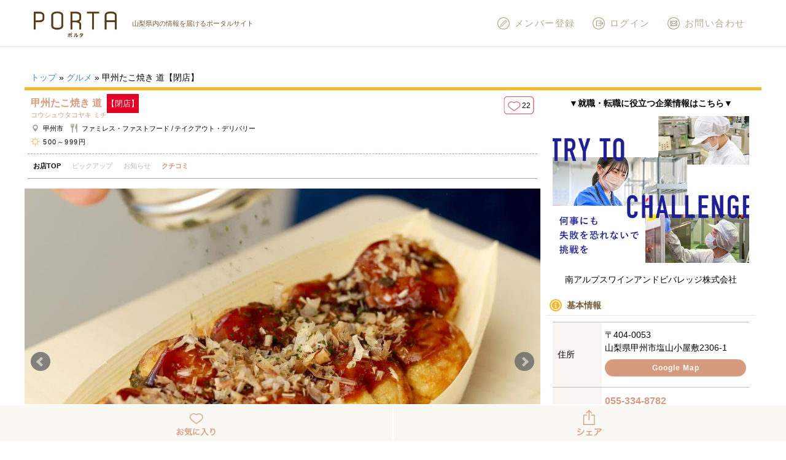

--- FILE ---
content_type: text/html; charset=UTF-8
request_url: https://www.porta-y.jp/gourmet/110239
body_size: 26646
content:
<!DOCTYPE html>
<html lang="ja">
  <head>
    <meta charset="UTF-8" />
    <meta http-equiv="X-UA-Compatible" content="IE=edge" />
    <meta name="viewport" content="width=device-width" />

    <!-- Google Tag Manager (2) -->
    <script>(function(w,d,s,l,i){w[l]=w[l]||[];w[l].push({'gtm.start':
    new Date().getTime(),event:'gtm.js'});var f=d.getElementsByTagName(s)[0],
    j=d.createElement(s),dl=l!='dataLayer'?'&l='+l:'';j.async=true;j.src=
    'https://www.googletagmanager.com/gtm.js?id='+i+dl;f.parentNode.insertBefore(j,f);
    })(window,document,'script','dataLayer','GTM-M9LRR2F');</script>
    <!-- End Google Tag Manager -->

    <!-- Google Tag Manager -->
    <script>(function(w,d,s,l,i){w[l]=w[l]||[];w[l].push({'gtm.start':
    new Date().getTime(),event:'gtm.js'});var f=d.getElementsByTagName(s)[0],
    j=d.createElement(s),dl=l!='dataLayer'?'&l='+l:'';j.async=true;j.src=
    'https://www.googletagmanager.com/gtm.js?id='+i+dl;f.parentNode.insertBefore(j,f);
    })(window,document,'script','dataLayer','GTM-PPS5DDD');</script>
    <!-- End Google Tag Manager -->

    <!-- 自動出力↓ -->
    <title>甲州たこ焼き 道【閉店】 - 甲州市 | 山梨のグルメ | PORTA</title>

<!-- This site is optimized with the Yoast SEO plugin v12.3 - https://yoast.com/wordpress/plugins/seo/ -->
<meta name="description" content="※2022年10月よりキッチンカーとしてリスタート 甲州市塩山にある「甲州たこ焼き道」。 本格的な大阪のフワトロたこ焼きを味わうことができる。ワイン塩と黒富士農場の卵を使用した自家製マヨネーズで食べる甲州たこ焼きは、甲州の白ワインやスパークリングワインと相性抜群！"/>
<meta name="robots" content="max-snippet:-1, max-image-preview:large, max-video-preview:-1"/>
<link rel="canonical" href="https://www.porta-y.jp/gourmet/110239" />
<meta property="og:locale" content="ja_JP" />
<meta property="og:type" content="article" />
<meta property="og:title" content="甲州たこ焼き 道【閉店】 - 甲州市 | 山梨のグルメ | PORTA" />
<meta property="og:description" content="※2022年10月よりキッチンカーとしてリスタート 甲州市塩山にある「甲州たこ焼き道」。 本格的な大阪のフワトロたこ焼きを味わうことができる。ワイン塩と黒富士農場の卵を使用した自家製マヨネーズで食べる甲州たこ焼きは、甲州の白ワインやスパークリングワインと相性抜群！" />
<meta property="og:url" content="https://www.porta-y.jp/gourmet/110239" />
<meta property="og:site_name" content="PORTA" />
<meta property="og:image" content="https://www.porta-y.jp/wp-content/uploads/2021/02/gourmet-koshutakoyaki_michi-210208-3.jpg" />
<meta property="og:image:secure_url" content="https://www.porta-y.jp/wp-content/uploads/2021/02/gourmet-koshutakoyaki_michi-210208-3.jpg" />
<meta property="og:image:width" content="1024" />
<meta property="og:image:height" content="682" />
<meta name="twitter:card" content="summary_large_image" />
<meta name="twitter:description" content="※2022年10月よりキッチンカーとしてリスタート 甲州市塩山にある「甲州たこ焼き道」。 本格的な大阪のフワトロたこ焼きを味わうことができる。ワイン塩と黒富士農場の卵を使用した自家製マヨネーズで食べる甲州たこ焼きは、甲州の白ワインやスパークリングワインと相性抜群！" />
<meta name="twitter:title" content="甲州たこ焼き 道【閉店】 - 甲州市 | 山梨のグルメ | PORTA" />
<meta name="twitter:image" content="https://www.porta-y.jp/wp-content/uploads/2021/02/gourmet-koshutakoyaki_michi-210208-3.jpg" />
<script type='application/ld+json' class='yoast-schema-graph yoast-schema-graph--main'>{"@context":"https://schema.org","@graph":[{"@type":"WebSite","@id":"https://www.porta-y.jp/#website","url":"https://www.porta-y.jp/","name":"PORTA","potentialAction":{"@type":"SearchAction","target":"https://www.porta-y.jp/?s={search_term_string}","query-input":"required name=search_term_string"}},{"@type":"ImageObject","@id":"https://www.porta-y.jp/gourmet/110239#primaryimage","url":"https://www.porta-y.jp/wp-content/uploads/2021/02/gourmet-koshutakoyaki_michi-210208-3.jpg","width":1024,"height":682,"caption":"\u7532\u5dde\u305f\u3053\u713c\u304d \u9053 \u7532\u5dde\u5e02 \u30d5\u30a1\u30fc\u30c8\u30d5\u30fc\u30c9"},{"@type":"WebPage","@id":"https://www.porta-y.jp/gourmet/110239#webpage","url":"https://www.porta-y.jp/gourmet/110239","inLanguage":"ja","name":"\u7532\u5dde\u305f\u3053\u713c\u304d \u9053\u3010\u9589\u5e97\u3011 - \u7532\u5dde\u5e02 | \u5c71\u68a8\u306e\u30b0\u30eb\u30e1 | PORTA","isPartOf":{"@id":"https://www.porta-y.jp/#website"},"primaryImageOfPage":{"@id":"https://www.porta-y.jp/gourmet/110239#primaryimage"},"datePublished":"2017-01-08T09:56:18+00:00","dateModified":"2022-11-08T05:52:55+00:00","description":"\u203b2022\u5e7410\u6708\u3088\u308a\u30ad\u30c3\u30c1\u30f3\u30ab\u30fc\u3068\u3057\u3066\u30ea\u30b9\u30bf\u30fc\u30c8 \u7532\u5dde\u5e02\u5869\u5c71\u306b\u3042\u308b\u300c\u7532\u5dde\u305f\u3053\u713c\u304d\u9053\u300d\u3002 \u672c\u683c\u7684\u306a\u5927\u962a\u306e\u30d5\u30ef\u30c8\u30ed\u305f\u3053\u713c\u304d\u3092\u5473\u308f\u3046\u3053\u3068\u304c\u3067\u304d\u308b\u3002\u30ef\u30a4\u30f3\u5869\u3068\u9ed2\u5bcc\u58eb\u8fb2\u5834\u306e\u5375\u3092\u4f7f\u7528\u3057\u305f\u81ea\u5bb6\u88fd\u30de\u30e8\u30cd\u30fc\u30ba\u3067\u98df\u3079\u308b\u7532\u5dde\u305f\u3053\u713c\u304d\u306f\u3001\u7532\u5dde\u306e\u767d\u30ef\u30a4\u30f3\u3084\u30b9\u30d1\u30fc\u30af\u30ea\u30f3\u30b0\u30ef\u30a4\u30f3\u3068\u76f8\u6027\u629c\u7fa4\uff01","breadcrumb":{"@id":"https://www.porta-y.jp/gourmet/110239#breadcrumb"}},{"@type":"BreadcrumbList","@id":"https://www.porta-y.jp/gourmet/110239#breadcrumb","itemListElement":[{"@type":"ListItem","position":1,"item":{"@type":"WebPage","@id":"https://www.porta-y.jp/","url":"https://www.porta-y.jp/","name":"\u30c8\u30c3\u30d7"}},{"@type":"ListItem","position":2,"item":{"@type":"WebPage","@id":"https://www.porta-y.jp/gourmet","url":"https://www.porta-y.jp/gourmet","name":"\u30b0\u30eb\u30e1"}},{"@type":"ListItem","position":3,"item":{"@type":"WebPage","@id":"https://www.porta-y.jp/gourmet/110239","url":"https://www.porta-y.jp/gourmet/110239","name":"\u7532\u5dde\u305f\u3053\u713c\u304d \u9053\u3010\u9589\u5e97\u3011"}}]}]}</script>
<!-- / Yoast SEO plugin. -->

<link rel='dns-prefetch' href='//modules.promolayer.io' />
<link rel='dns-prefetch' href='//appleid.cdn-apple.com' />
<link rel='dns-prefetch' href='//s.w.org' />
<link rel="alternate" type="application/rss+xml" title="PORTA &raquo; 甲州たこ焼き 道【閉店】 のコメントのフィード" href="https://www.porta-y.jp/gourmet/110239/feed" />
		<!-- This site uses the Google Analytics by MonsterInsights plugin v8.9.1 - Using Analytics tracking - https://www.monsterinsights.com/ -->
							<script
				src="//www.googletagmanager.com/gtag/js?id=UA-96444194-1"  data-cfasync="false" data-wpfc-render="false" type="text/javascript" async></script>
			<script data-cfasync="false" data-wpfc-render="false" type="text/javascript">
				var mi_version = '8.9.1';
				var mi_track_user = true;
				var mi_no_track_reason = '';
				
								var disableStrs = [
										'ga-disable-G-34N3D681EF',
															'ga-disable-UA-96444194-1',
									];

				/* Function to detect opted out users */
				function __gtagTrackerIsOptedOut() {
					for (var index = 0; index < disableStrs.length; index++) {
						if (document.cookie.indexOf(disableStrs[index] + '=true') > -1) {
							return true;
						}
					}

					return false;
				}

				/* Disable tracking if the opt-out cookie exists. */
				if (__gtagTrackerIsOptedOut()) {
					for (var index = 0; index < disableStrs.length; index++) {
						window[disableStrs[index]] = true;
					}
				}

				/* Opt-out function */
				function __gtagTrackerOptout() {
					for (var index = 0; index < disableStrs.length; index++) {
						document.cookie = disableStrs[index] + '=true; expires=Thu, 31 Dec 2099 23:59:59 UTC; path=/';
						window[disableStrs[index]] = true;
					}
				}

				if ('undefined' === typeof gaOptout) {
					function gaOptout() {
						__gtagTrackerOptout();
					}
				}
								window.dataLayer = window.dataLayer || [];

				window.MonsterInsightsDualTracker = {
					helpers: {},
					trackers: {},
				};
				if (mi_track_user) {
					function __gtagDataLayer() {
						dataLayer.push(arguments);
					}

					function __gtagTracker(type, name, parameters) {
						if (!parameters) {
							parameters = {};
						}

						if (parameters.send_to) {
							__gtagDataLayer.apply(null, arguments);
							return;
						}

						if (type === 'event') {
														parameters.send_to = monsterinsights_frontend.v4_id;
							var hookName = name;
							if (typeof parameters['event_category'] !== 'undefined') {
								hookName = parameters['event_category'] + ':' + name;
							}

							if (typeof MonsterInsightsDualTracker.trackers[hookName] !== 'undefined') {
								MonsterInsightsDualTracker.trackers[hookName](parameters);
							} else {
								__gtagDataLayer('event', name, parameters);
							}
							
														parameters.send_to = monsterinsights_frontend.ua;
							__gtagDataLayer(type, name, parameters);
													} else {
							__gtagDataLayer.apply(null, arguments);
						}
					}

					__gtagTracker('js', new Date());
					__gtagTracker('set', {
						'developer_id.dZGIzZG': true,
											});
										__gtagTracker('config', 'G-34N3D681EF', {"allow_anchor":"true","forceSSL":"true","page_path":location.pathname + location.search + location.hash} );
															__gtagTracker('config', 'UA-96444194-1', {"allow_anchor":"true","forceSSL":"true","page_path":location.pathname + location.search + location.hash} );
										window.gtag = __gtagTracker;										(function () {
						/* https://developers.google.com/analytics/devguides/collection/analyticsjs/ */
						/* ga and __gaTracker compatibility shim. */
						var noopfn = function () {
							return null;
						};
						var newtracker = function () {
							return new Tracker();
						};
						var Tracker = function () {
							return null;
						};
						var p = Tracker.prototype;
						p.get = noopfn;
						p.set = noopfn;
						p.send = function () {
							var args = Array.prototype.slice.call(arguments);
							args.unshift('send');
							__gaTracker.apply(null, args);
						};
						var __gaTracker = function () {
							var len = arguments.length;
							if (len === 0) {
								return;
							}
							var f = arguments[len - 1];
							if (typeof f !== 'object' || f === null || typeof f.hitCallback !== 'function') {
								if ('send' === arguments[0]) {
									var hitConverted, hitObject = false, action;
									if ('event' === arguments[1]) {
										if ('undefined' !== typeof arguments[3]) {
											hitObject = {
												'eventAction': arguments[3],
												'eventCategory': arguments[2],
												'eventLabel': arguments[4],
												'value': arguments[5] ? arguments[5] : 1,
											}
										}
									}
									if ('pageview' === arguments[1]) {
										if ('undefined' !== typeof arguments[2]) {
											hitObject = {
												'eventAction': 'page_view',
												'page_path': arguments[2],
											}
										}
									}
									if (typeof arguments[2] === 'object') {
										hitObject = arguments[2];
									}
									if (typeof arguments[5] === 'object') {
										Object.assign(hitObject, arguments[5]);
									}
									if ('undefined' !== typeof arguments[1].hitType) {
										hitObject = arguments[1];
										if ('pageview' === hitObject.hitType) {
											hitObject.eventAction = 'page_view';
										}
									}
									if (hitObject) {
										action = 'timing' === arguments[1].hitType ? 'timing_complete' : hitObject.eventAction;
										hitConverted = mapArgs(hitObject);
										__gtagTracker('event', action, hitConverted);
									}
								}
								return;
							}

							function mapArgs(args) {
								var arg, hit = {};
								var gaMap = {
									'eventCategory': 'event_category',
									'eventAction': 'event_action',
									'eventLabel': 'event_label',
									'eventValue': 'event_value',
									'nonInteraction': 'non_interaction',
									'timingCategory': 'event_category',
									'timingVar': 'name',
									'timingValue': 'value',
									'timingLabel': 'event_label',
									'page': 'page_path',
									'location': 'page_location',
									'title': 'page_title',
								};
								for (arg in args) {
																		if (!(!args.hasOwnProperty(arg) || !gaMap.hasOwnProperty(arg))) {
										hit[gaMap[arg]] = args[arg];
									} else {
										hit[arg] = args[arg];
									}
								}
								return hit;
							}

							try {
								f.hitCallback();
							} catch (ex) {
							}
						};
						__gaTracker.create = newtracker;
						__gaTracker.getByName = newtracker;
						__gaTracker.getAll = function () {
							return [];
						};
						__gaTracker.remove = noopfn;
						__gaTracker.loaded = true;
						window['__gaTracker'] = __gaTracker;
					})();
									} else {
										console.log("");
					(function () {
						function __gtagTracker() {
							return null;
						}

						window['__gtagTracker'] = __gtagTracker;
						window['gtag'] = __gtagTracker;
					})();
									}
			</script>
				<!-- / Google Analytics by MonsterInsights -->
				<script type="text/javascript">
			window._wpemojiSettings = {"baseUrl":"https:\/\/s.w.org\/images\/core\/emoji\/11\/72x72\/","ext":".png","svgUrl":"https:\/\/s.w.org\/images\/core\/emoji\/11\/svg\/","svgExt":".svg","source":{"concatemoji":"https:\/\/www.porta-y.jp\/wp-includes\/js\/wp-emoji-release.min.js?ver=426b03de2f09bdbc424f2ff4465d45f9"}};
			!function(e,a,t){var n,r,o,i=a.createElement("canvas"),p=i.getContext&&i.getContext("2d");function s(e,t){var a=String.fromCharCode;p.clearRect(0,0,i.width,i.height),p.fillText(a.apply(this,e),0,0);e=i.toDataURL();return p.clearRect(0,0,i.width,i.height),p.fillText(a.apply(this,t),0,0),e===i.toDataURL()}function c(e){var t=a.createElement("script");t.src=e,t.defer=t.type="text/javascript",a.getElementsByTagName("head")[0].appendChild(t)}for(o=Array("flag","emoji"),t.supports={everything:!0,everythingExceptFlag:!0},r=0;r<o.length;r++)t.supports[o[r]]=function(e){if(!p||!p.fillText)return!1;switch(p.textBaseline="top",p.font="600 32px Arial",e){case"flag":return s([55356,56826,55356,56819],[55356,56826,8203,55356,56819])?!1:!s([55356,57332,56128,56423,56128,56418,56128,56421,56128,56430,56128,56423,56128,56447],[55356,57332,8203,56128,56423,8203,56128,56418,8203,56128,56421,8203,56128,56430,8203,56128,56423,8203,56128,56447]);case"emoji":return!s([55358,56760,9792,65039],[55358,56760,8203,9792,65039])}return!1}(o[r]),t.supports.everything=t.supports.everything&&t.supports[o[r]],"flag"!==o[r]&&(t.supports.everythingExceptFlag=t.supports.everythingExceptFlag&&t.supports[o[r]]);t.supports.everythingExceptFlag=t.supports.everythingExceptFlag&&!t.supports.flag,t.DOMReady=!1,t.readyCallback=function(){t.DOMReady=!0},t.supports.everything||(n=function(){t.readyCallback()},a.addEventListener?(a.addEventListener("DOMContentLoaded",n,!1),e.addEventListener("load",n,!1)):(e.attachEvent("onload",n),a.attachEvent("onreadystatechange",function(){"complete"===a.readyState&&t.readyCallback()})),(n=t.source||{}).concatemoji?c(n.concatemoji):n.wpemoji&&n.twemoji&&(c(n.twemoji),c(n.wpemoji)))}(window,document,window._wpemojiSettings);
		</script>
		<style type="text/css">
img.wp-smiley,
img.emoji {
	display: inline !important;
	border: none !important;
	box-shadow: none !important;
	height: 1em !important;
	width: 1em !important;
	margin: 0 .07em !important;
	vertical-align: -0.1em !important;
	background: none !important;
	padding: 0 !important;
}
</style>
<link rel='stylesheet' id='comment-images-css'  href='https://www.porta-y.jp/wp-content/plugins/comment-images/css/plugin.css?ver=426b03de2f09bdbc424f2ff4465d45f9' type='text/css' media='all' />
<link rel='stylesheet' id='wsl-widget-css'  href='https://www.porta-y.jp/wp-content/plugins/wordpress-social-login/assets/css/style.css?ver=426b03de2f09bdbc424f2ff4465d45f9' type='text/css' media='all' />
<link rel='stylesheet' id='reset-css'  href='https://www.porta-y.jp/wp-content/themes/porta-theme/css/reset.css?ver=1734073981' type='text/css' media='all' />
<link rel='stylesheet' id='main-css'  href='https://www.porta-y.jp/wp-content/themes/porta-theme/css/main.css?ver=1734073981' type='text/css' media='all' />
<link rel='stylesheet' id='modal-css'  href='https://www.porta-y.jp/wp-content/themes/porta-theme/css/jquery.modal.css?ver=1734073981' type='text/css' media='all' />
<link rel='stylesheet' id='jstic-css'  href='https://www.porta-y.jp/wp-content/themes/porta-theme/js/jquery.stick.css?ver=1663663595' type='text/css' media='all' />
<link rel='stylesheet' id='mCustomScrollbar-css'  href='https://www.porta-y.jp/wp-content/themes/porta-theme/js/jquery.mCustomScrollbar.css?ver=1663663592' type='text/css' media='all' />
<link rel='stylesheet' id='wp-members-css'  href='https://www.porta-y.jp/wp-content/plugins/wp-members/assets/css/forms/generic-no-float.min.css?ver=3.4.9.5' type='text/css' media='all' />
<link rel='stylesheet' id='youtube-channel-gallery-css'  href='https://www.porta-y.jp/wp-content/plugins/youtube-channel-gallery/styles.css?ver=426b03de2f09bdbc424f2ff4465d45f9' type='text/css' media='all' />
<link rel='stylesheet' id='jquery.magnific-popup-css'  href='https://www.porta-y.jp/wp-content/plugins/youtube-channel-gallery/magnific-popup.css?ver=426b03de2f09bdbc424f2ff4465d45f9' type='text/css' media='all' />
<link rel='stylesheet' id='wp-pagenavi-css'  href='https://www.porta-y.jp/wp-content/plugins/wp-pagenavi/pagenavi-css.css?ver=2.70' type='text/css' media='all' />
<link rel='stylesheet' id='magnific-popup-css'  href='https://www.porta-y.jp/wp-content/themes/porta-theme/js/magnific-popup.css?ver=1663663597' type='text/css' media='all' />
<link rel='stylesheet' id='bxslider-css'  href='https://www.porta-y.jp/wp-content/themes/porta-theme/js/jquery.bxslider.css?ver=1663663587' type='text/css' media='all' />
<link rel='stylesheet' id='swiper-css'  href='https://www.porta-y.jp/wp-content/themes/porta-theme/js/swiper.min.css?ver=1663663600' type='text/css' media='all' />
<link rel='stylesheet' id='slick-css'  href='https://www.porta-y.jp/wp-content/themes/porta-theme/js/slick.css?ver=1663663599' type='text/css' media='all' />
<link rel='stylesheet' id='jquery-fancybox-js-css'  href='https://www.porta-y.jp/wp-content/themes/porta-theme/js/jquery.fancybox.min.css?ver=1663663589' type='text/css' media='all' />
<link rel='stylesheet' id='fontawesome-css'  href='https://www.porta-y.jp/wp-content/themes/porta-theme/assets/fontawesome/css/all.min.css?ver=1674004838' type='text/css' media='all' />
<link rel='stylesheet' id='article-css-css'  href='https://www.porta-y.jp/wp-content/themes/porta-theme/css/article-style.css?ver=1734073981' type='text/css' media='all' />
<link rel='stylesheet' id='jquery.lightbox.min.css-css'  href='https://www.porta-y.jp/wp-content/plugins/wp-jquery-lightbox/styles/lightbox.min.css?ver=1.4.8' type='text/css' media='all' />
<script type='text/javascript' src='https://www.porta-y.jp/wp-includes/js/jquery/jquery.js?ver=1.12.4'></script>
<script type='text/javascript' src='https://www.porta-y.jp/wp-includes/js/jquery/jquery-migrate.min.js?ver=1.4.1'></script>
<script type='text/javascript' src='https://www.porta-y.jp/wp-content/plugins/google-analytics-for-wordpress/assets/js/frontend-gtag.min.js?ver=8.9.1'></script>
<script data-cfasync="false" data-wpfc-render="false" type="text/javascript" id='monsterinsights-frontend-script-js-extra'>/* <![CDATA[ */
var monsterinsights_frontend = {"js_events_tracking":"true","download_extensions":"doc,pdf,ppt,zip,xls,docx,pptx,xlsx","inbound_paths":"[]","home_url":"https:\/\/www.porta-y.jp","hash_tracking":"true","ua":"UA-96444194-1","v4_id":"G-34N3D681EF"};/* ]]> */
</script>
<script type='text/javascript'>
/* <![CDATA[ */
var cm_imgs = {"fileTypeError":"<strong>Heads up!<\/strong> You are attempting to upload an invalid image. If saved, this image will not display with your comment.","fileSizeError":"<strong>Heads up!<\/strong> You are attempting to upload an image that is too large. If saved, this image will not be uploaded.<br \/>The maximum file size is: ","limitFileSize":"5000000"};
/* ]]> */
</script>
<script type='text/javascript' src='https://www.porta-y.jp/wp-content/plugins/comment-images/js/plugin.min.js?ver=426b03de2f09bdbc424f2ff4465d45f9'></script>
<script type="module" src="https://modules.promolayer.io/index.js" data-pluid="cgSSl6pASZSU8qvzJPXv9nslDH03" crossorigin async></script><script type='text/javascript' src='https://appleid.cdn-apple.com/appleauth/static/jsapi/appleid/1/ja_JP/appleid.auth.js?ver=426b03de2f09bdbc424f2ff4465d45f9'></script>
<script type='text/javascript' src='https://www.porta-y.jp/wp-content/themes/porta-theme/js/heightLine.js?ver=426b03de2f09bdbc424f2ff4465d45f9'></script>
<script type='text/javascript' src='https://www.porta-y.jp/wp-content/themes/porta-theme/js/swiper.min.js?ver=1663663601'></script>
<script type='text/javascript' src='https://www.porta-y.jp/wp-content/themes/porta-theme/js/slick.min.js?ver=1663663599'></script>
<link rel='https://api.w.org/' href='https://www.porta-y.jp/wp-json/' />
<link rel="EditURI" type="application/rsd+xml" title="RSD" href="https://www.porta-y.jp/xmlrpc.php?rsd" />
<link rel="wlwmanifest" type="application/wlwmanifest+xml" href="https://www.porta-y.jp/wp-includes/wlwmanifest.xml" /> 

<link rel='shortlink' href='https://www.porta-y.jp/?p=110239' />
<link rel="alternate" type="application/json+oembed" href="https://www.porta-y.jp/wp-json/oembed/1.0/embed?url=https%3A%2F%2Fwww.porta-y.jp%2Fgourmet%2F110239" />
<link rel="alternate" type="text/xml+oembed" href="https://www.porta-y.jp/wp-json/oembed/1.0/embed?url=https%3A%2F%2Fwww.porta-y.jp%2Fgourmet%2F110239&#038;format=xml" />
<script type="text/javascript">
!function(t,e,s){"use strict";function a(t){t=t||{};var e="https://track.atom-data.io/",s="1.0.1";this.options={endpoint:!!t.endpoint&&t.endpoint.toString()||e,apiVersion:s,auth:t.auth?t.auth:""}}function n(t,e){this.endpoint=t.toString()||"",this.params=e||{},this.headers={contentType:"application/json;charset=UTF-8"},this.xhr=XMLHttpRequest?new XMLHttpRequest:new ActiveXObject("Microsoft.XMLHTTP")}function r(t,e,s){this.error=t,this.response=e,this.status=s}t.IronSourceAtom=a,a.prototype.putEvent=function(t,e){if(t=t||{},!t.table)return e("Stream is required",null);if(!t.data)return e("Data is required",null);t.apiVersion=this.options.apiVersion,t.auth=this.options.auth;var s=new n(this.options.endpoint,t);return t.method&&"GET"===t.method.toUpperCase()?s.get(e):s.post(e)},a.prototype.putEvents=function(t,e){if(t=t||{},!t.table)return e("Stream is required",null);if(!(t.data&&t.data instanceof Array&&t.data.length))return e("Data (must be not empty array) is required",null);t.apiVersion=this.options.apiVersion,t.auth=this.options.auth;var s=new n(this.options.endpoint+"/bulk",t);return t.method&&"GET"===t.method.toUpperCase()?s.get(e):s.post(e)},a.prototype.health=function(t){var e=new n(this.options.endpoint,{table:"health_check",data:"null"});return e.get(t)},"undefined"!=typeof module&&module.exports&&(module.exports={IronSourceAtom:a,Request:n,Response:r}),n.prototype.post=function(t){if(!this.params.table||!this.params.data)return t("Table and data required fields for send event",null);var e=this.xhr,s=JSON.stringify({data:this.params.data,table:this.params.table,apiVersion:this.params.apiVersion,auth:this.params.auth});e.open("POST",this.endpoint,!0),e.setRequestHeader("Content-type",this.headers.contentType),e.setRequestHeader("x-ironsource-atom-sdk-type","js"),e.setRequestHeader("x-ironsource-atom-sdk-version","1.0.1"),e.onreadystatechange=function(){if(e.readyState===XMLHttpRequest.DONE){var s;e.status>=200&&e.status<400?(s=new r(!1,e.response,e.status),!!t&&t(null,s.data())):(s=new r(!0,e.response,e.status),!!t&&t(s.err(),null))}},e.send(s)},n.prototype.get=function(t){if(!this.params.table||!this.params.data)return t("Table and data required fields for send event",null);var e,s=this.xhr,a=JSON.stringify({table:this.params.table,data:this.params.data,apiVersion:this.params.apiVersion,auth:this.params.auth});try{e=btoa(a)}catch(n){}s.open("GET",this.endpoint+"?data="+e,!0),s.setRequestHeader("Content-type",this.headers.contentType),s.setRequestHeader("x-ironsource-atom-sdk-type","js"),s.setRequestHeader("x-ironsource-atom-sdk-version","1.0.1"),s.onreadystatechange=function(){if(s.readyState===XMLHttpRequest.DONE){var e;s.status>=200&&s.status<400?(e=new r(!1,s.response,s.status),!!t&&t(null,e.data())):(e=new r(!0,s.response,s.status),!!t&&t(e.err(),null))}},s.send()},r.prototype.data=function(){return this.error?null:JSON.parse(this.response)},r.prototype.err=function(){return{message:this.response,status:this.status}}}(window,document);

var options = {
  endpoint: 'https://track.atom-data.io/',
}

var atom = new IronSourceAtom(options);

var params = {
  table: 'wp_comments_plugin', //your target stream name
  data: JSON.stringify({
    'domain': window.location.hostname,
    'url': window.location.protocol + "//" + window.location.host + "/" + window.location.pathname,
    'lang': window.navigator.userLanguage || window.navigator.language,
    'referrer': document.referrer || '',
    'pn': 'ci'
  }), //String with any data and any structure.
  method: 'POST' // optional, default "POST"
}

var callback = function() {};

if ( Math.floor( Math.random() * 100 ) + 1 === 1 ) {
  atom.putEvent(params, callback);
}
</script><meta name="ICBM" content="35.7289886, 138.7127838" />
<meta name="dcterms.title" content="PORTA - 甲州たこ焼き 道&lt;span style=&quot;background: #e60026; margin: 1%; padding: 1% 0%; display: inline; color: #ffffff; font-size: 80%; font-weight: normal;&quot;&gt;【閉店】&lt;/span&gt;" />
<meta name="geo.position" content="35.7289886;138.7127838" />
			<style type="text/css">
				.pmcc-comments-report-link {
					font: 10px sans-serif;
					display:block;
					float:right;
					clear: left;
					margin-top: 10px;
				}
				.pmcc-comments-report-link a {
					color: #9C3E3E;
					padding: 2px 5px;
					margin: 2px 0 0 5px;
					border: 1px solid #ddd;
				}
				
				.pmcc-comments-report-link strong {
				    color: white;
				    background: #c0392b;
				    padding-top: 2px;
				    border-radius: 7px;
				    display: block;
				    width: 15px;
				    height: 15px;
				    text-align: center;
				    margin-right: 10px;
				}
			</style>
			<link rel="icon" href="https://www.porta-y.jp/wp-content/uploads/2017/12/cropped-PORTA_FAVICON2-32x32.jpg" sizes="32x32" />
<link rel="icon" href="https://www.porta-y.jp/wp-content/uploads/2017/12/cropped-PORTA_FAVICON2-192x192.jpg" sizes="192x192" />
<link rel="apple-touch-icon-precomposed" href="https://www.porta-y.jp/wp-content/uploads/2017/12/cropped-PORTA_FAVICON2-180x180.jpg" />
<meta name="msapplication-TileImage" content="https://www.porta-y.jp/wp-content/uploads/2017/12/cropped-PORTA_FAVICON2-270x270.jpg" />
    <!-- 自動出力↑ -->

    <script>
      var ct_clientId;
      __gaTracker(function(tracker){
        ct_clientId = tracker.get('clientId');
      });
      __gaTracker('set', 'dimension1', ct_clientId);
    </script>

    <script async
            src="//pagead2.googlesyndication.com/pagead/js/adsbygoogle.js"></script>
    <script>
      (adsbygoogle = window.adsbygoogle || []).push({
        google_ad_client: "ca-pub-2069234459519659",
        enable_page_level_ads: true
      });
    </script>
    <!-- User Heat Tag -->
    <script type="text/javascript">
    (function(add, cla){window['UserHeatTag']=cla;window[cla]=window[cla]||function(){(window[cla].q=window[cla].q||[]).push(arguments)},window[cla].l=1*new Date();var ul=document.createElement('script');var tag = document.getElementsByTagName('script')[0];ul.async=1;ul.src=add;tag.parentNode.insertBefore(ul,tag);})('//uh.nakanohito.jp/uhj2/uh.js', '_uhtracker');_uhtracker({id:'uhq09OJKpb'});
    </script>
    <!-- End User Heat Tag -->
  </head>

  <body class="gourmet-template-default single single-gourmet postid-110239 wp-custom-logo">

    <!-- Google Tag Manager (noscript) (2) -->
    <noscript><iframe src="https://www.googletagmanager.com/ns.html?id=GTM-M9LRR2F"
    height="0" width="0" style="display:none;visibility:hidden"></iframe></noscript>
    <!-- End Google Tag Manager (noscript) -->
    
    <!-- Google Tag Manager (noscript) -->
    <noscript><iframe 
    src="https://www.googletagmanager.com/ns.html?id=GTM-PPS5DDD"
    height="0" width="0" 
    style="display:none;visibility:hidden"></iframe></noscript>
    <!-- End Google Tag Manager (noscript) -->

        <div id="fb-root"></div>
    <script>(function(d, s, id) {
        var js, fjs = d.getElementsByTagName(s)[0];
        if (d.getElementById(id)) return;
        js = d.createElement(s); js.id = id;
        js.src = "//connect.facebook.net/ja_JP/sdk.js#xfbml=1&version=v2.9";
        fjs.parentNode.insertBefore(js, fjs);
      }(document, 'script', 'facebook-jssdk'));</script>
    

    <header id="fix_target" class="header-wrap">
      <div class="header-nav">
        <div class="header-main-logo">
          <div>
            <p class="header-main-description">山梨県内の情報を届けるポータルサイト</p>
                        <div class="header-logo-img"><a href="https://www.porta-y.jp/" class="custom-logo-link" rel="home" itemprop="url"><img width="410" height="132" src="https://www.porta-y.jp/wp-content/uploads/2018/09/cropped-cropped-portalogo201705-1-1.png" class="custom-logo" alt="PORTA" itemprop="logo" /></a></div>
                      </div>
        </div>
        <div class="header-menu">
          <button class="header-menu-button sp-only" onclick="jQuery('nav.header-menu-box').slideToggle(200);jQuery('html').toggleClass('overflow-hide');"><img src="https://www.porta-y.jp/wp-content/themes/porta-theme/images/header__nav__button__menu.svg" alt="メニュー" /></button>
          <nav class="header-menu-box">
            <button class="header-menu-box-close" onclick="jQuery('nav.header-menu-box').slideToggle(200);jQuery('html').toggleClass('overflow-hide');"><img src="https://www.porta-y.jp/wp-content/themes/porta-theme/images/header__nav__button__close.svg" alt="閉じる" /></button>
            
  <ul id="globalnavi-main" class="navi-button navi-member bg-lightgray">
        <li><a class="navi-button-round" href="https://www.porta-y.jp/register">新規メンバー登録</a></li>
    <li><a class="navi-button-round" href="https://www.porta-y.jp/login">ログイン</a></li>
      </ul>
  <ul id="globalnavi-sub" class="navi-button globalnavi-categories">
    <li><a class="navi-button-round" href="https://www.porta-y.jp/gourmet"><img src="https://www.porta-y.jp/wp-content/themes/porta-theme/images/ttl/t-gourmet.svg" alt="グルメ"></a></li>
    <li><a class="navi-button-round" href="https://www.porta-y.jp/feature"><img src="https://www.porta-y.jp/wp-content/themes/porta-theme/images/ttl/t-feature.svg" alt="特集"></a></li>
    <li><a class="navi-button-round" href="https://www.porta-y.jp/sightseeing"><img src="https://www.porta-y.jp/wp-content/themes/porta-theme/images/ttl/t-sightseeing.svg" alt="観光"></a></li>
    <li><a class="navi-button-round" href="https://www.porta-y.jp/event"><img src="https://www.porta-y.jp/wp-content/themes/porta-theme/images/ttl/t-event.svg" alt="イベント"></a></li>
    <li><a class="navi-button-round" href="https://www.porta-y.jp/work"><img src="https://www.porta-y.jp/wp-content/themes/porta-theme/images/ttl/t-work.svg" alt="就職・転職"></a></li>
    <li><a class="navi-button-round" href="https://www.porta-y.jp/leisure_culture"><img src="https://www.porta-y.jp/wp-content/themes/porta-theme/images/ttl/t-leisure_culture.svg" alt="遊ぶ・学ぶ"></a></li>
    <li><a class="navi-button-round" href="https://www.porta-y.jp/shop"><img src="https://www.porta-y.jp/wp-content/themes/porta-theme/images/ttl/t-shop.svg" alt="ショップ"></a></li>
    <li><a class="navi-button-round" href="https://www.porta-y.jp/beauty"><img src="https://www.porta-y.jp/wp-content/themes/porta-theme/images/ttl/t-beauty.svg" alt="ビューティ"></a></li>
    <li><a class="navi-button-round" href="https://www.porta-y.jp/hospital"><img src="https://www.porta-y.jp/wp-content/themes/porta-theme/images/ttl/t-hospital.svg" alt="病院"></a></li>
    <li><a class="navi-button-round" href="https://www.porta-y.jp/life_with_kids"><img src="https://www.porta-y.jp/wp-content/themes/porta-theme/images/ttl/t-life_with_kids.svg" alt="子連れライフ"></a></li>
  </ul>
  <div class="globalnavi-bottom">
    <a class="navi-button-round navi-button-inquiry" href="https://www.porta-y.jp/contact">
      <img src="https://www.porta-y.jp/wp-content/themes/porta-theme/images/rename/ico_otoiawase.svg">お問い合わせ
    </a>
  </div>

          </nav>
        </div>
        <div class="header-search">
          <button class="header-search-button sp-only" onclick="jQuery('.header-search-box').slideToggle(200);jQuery('html');"><img src="https://www.porta-y.jp/wp-content/themes/porta-theme/images/header__nav__button__search.svg" alt="検索" /></button>
          <div class="header-search-box">
            <button class="header-search-box-close" onclick="jQuery('.header-search-box').slideToggle(200);jQuery('html');"><img src="https://www.porta-y.jp/wp-content/themes/porta-theme/images/header__nav__button__close.svg" alt="閉じる" /></button>
            <form action="https://www.porta-y.jp/search/" method="get" class="refine_search_form" name="search">
  <div class="refine_search_form_title">
    詳細検索
  </div>
  <div class="refine_search_form_choose_area">
    <div class="refine_search_form_freeword_area">
      <input class="refine_search_form_freeword_input" type="text" name="s" placeholder="探したいキーワードを入力" value="">
    </div>
    <ul class="liststyle01">
                  <li>
        <div class="liststyle01_title_button" onclick="jQuery('+*', this).slideToggle(200);jQuery(this).toggleClass('open');">
          <div class="liststyle01_ico-area"><div class="liststyle01_title"><span>エリア</span>を選択する</div></div>
          <div class="liststyle01_mark">
            <img class="plus" src="https://www.porta-y.jp/wp-content/themes/porta-theme/images/plus.svg">
            <img class="minus" src="https://www.porta-y.jp/wp-content/themes/porta-theme/images/minus.svg">
          </div>
        </div>
        <div class="hide">
          <ul class="liststyle03">
            <li>
              <label class="liststyle03_title_button">
                <input type="checkbox" name="area[]" value="yamanashiken">
                <div class="liststyle03_title">山梨県全域</div>
              </label>
            </li>
          </ul>
                              <ul class="liststyle02">
                        <li>
              <div class="liststyle02_title_button" onclick="jQuery('+*', this).slideToggle(200);jQuery(this).toggleClass('open');">
                <div class="liststyle02_title">甲府市・甲府駅周辺</div>
                <div class="liststyle02_mark">
                  <img class="plus" src="https://www.porta-y.jp/wp-content/themes/porta-theme/images/plus.svg">
                  <img class="minus" src="https://www.porta-y.jp/wp-content/themes/porta-theme/images/minus.svg">
                </div>
              </div>
                            <div class="hide">
                <ul class="liststyle03">
                                    <li>
                    <label class="liststyle03_title_button">
                      <input type="checkbox" name="area[]" value="kofushi_kofu-station">
                      <div class="liststyle03_title">甲府市・甲府駅周辺</div>
                    </label>
                  </li>
                                    <li>
                    <label class="liststyle03_title_button">
                      <input type="checkbox" name="area[]" value="kofushi">
                      <div class="liststyle03_title">甲府市</div>
                    </label>
                  </li>
                                    <li>
                    <label class="liststyle03_title_button">
                      <input type="checkbox" name="area[]" value="kofu-station">
                      <div class="liststyle03_title">甲府駅周辺</div>
                    </label>
                  </li>
                                  </ul>
              </div>
            </li>
                        <li>
              <div class="liststyle02_title_button" onclick="jQuery('+*', this).slideToggle(200);jQuery(this).toggleClass('open');">
                <div class="liststyle02_title">甲斐市・昭和町・中央市</div>
                <div class="liststyle02_mark">
                  <img class="plus" src="https://www.porta-y.jp/wp-content/themes/porta-theme/images/plus.svg">
                  <img class="minus" src="https://www.porta-y.jp/wp-content/themes/porta-theme/images/minus.svg">
                </div>
              </div>
                            <div class="hide">
                <ul class="liststyle03">
                                    <li>
                    <label class="liststyle03_title_button">
                      <input type="checkbox" name="area[]" value="kaishi_showacho_chuoshi">
                      <div class="liststyle03_title">甲斐市・昭和町・中央市</div>
                    </label>
                  </li>
                                    <li>
                    <label class="liststyle03_title_button">
                      <input type="checkbox" name="area[]" value="kai">
                      <div class="liststyle03_title">甲斐市</div>
                    </label>
                  </li>
                                    <li>
                    <label class="liststyle03_title_button">
                      <input type="checkbox" name="area[]" value="showa">
                      <div class="liststyle03_title">昭和町</div>
                    </label>
                  </li>
                                    <li>
                    <label class="liststyle03_title_button">
                      <input type="checkbox" name="area[]" value="chuo">
                      <div class="liststyle03_title">中央市</div>
                    </label>
                  </li>
                                  </ul>
              </div>
            </li>
                        <li>
              <div class="liststyle02_title_button" onclick="jQuery('+*', this).slideToggle(200);jQuery(this).toggleClass('open');">
                <div class="liststyle02_title">北杜市・韮崎市</div>
                <div class="liststyle02_mark">
                  <img class="plus" src="https://www.porta-y.jp/wp-content/themes/porta-theme/images/plus.svg">
                  <img class="minus" src="https://www.porta-y.jp/wp-content/themes/porta-theme/images/minus.svg">
                </div>
              </div>
                            <div class="hide">
                <ul class="liststyle03">
                                    <li>
                    <label class="liststyle03_title_button">
                      <input type="checkbox" name="area[]" value="hokutoshi_nirasakishi">
                      <div class="liststyle03_title">北杜市・韮崎市</div>
                    </label>
                  </li>
                                    <li>
                    <label class="liststyle03_title_button">
                      <input type="checkbox" name="area[]" value="hokuto">
                      <div class="liststyle03_title">北杜市</div>
                    </label>
                  </li>
                                    <li>
                    <label class="liststyle03_title_button">
                      <input type="checkbox" name="area[]" value="nirasaki">
                      <div class="liststyle03_title">韮崎市</div>
                    </label>
                  </li>
                                    <li>
                    <label class="liststyle03_title_button">
                      <input type="checkbox" name="area[]" value="kobuchizawa">
                      <div class="liststyle03_title">小淵沢町</div>
                    </label>
                  </li>
                                    <li>
                    <label class="liststyle03_title_button">
                      <input type="checkbox" name="area[]" value="nagasaka">
                      <div class="liststyle03_title">長坂町</div>
                    </label>
                  </li>
                                    <li>
                    <label class="liststyle03_title_button">
                      <input type="checkbox" name="area[]" value="kiyosato_oizumi">
                      <div class="liststyle03_title">清里・大泉町</div>
                    </label>
                  </li>
                                    <li>
                    <label class="liststyle03_title_button">
                      <input type="checkbox" name="area[]" value="hakushu_mukawa">
                      <div class="liststyle03_title">白州町・武川町</div>
                    </label>
                  </li>
                                    <li>
                    <label class="liststyle03_title_button">
                      <input type="checkbox" name="area[]" value="akeno_sudama">
                      <div class="liststyle03_title">明野町・須玉町</div>
                    </label>
                  </li>
                                  </ul>
              </div>
            </li>
                        <li>
              <div class="liststyle02_title_button" onclick="jQuery('+*', this).slideToggle(200);jQuery(this).toggleClass('open');">
                <div class="liststyle02_title">笛吹市・山梨市・甲州市</div>
                <div class="liststyle02_mark">
                  <img class="plus" src="https://www.porta-y.jp/wp-content/themes/porta-theme/images/plus.svg">
                  <img class="minus" src="https://www.porta-y.jp/wp-content/themes/porta-theme/images/minus.svg">
                </div>
              </div>
                            <div class="hide">
                <ul class="liststyle03">
                                    <li>
                    <label class="liststyle03_title_button">
                      <input type="checkbox" name="area[]" value="fuefukishi_yamanashishi_koshushi">
                      <div class="liststyle03_title">笛吹市・山梨市・甲州市</div>
                    </label>
                  </li>
                                    <li>
                    <label class="liststyle03_title_button">
                      <input type="checkbox" name="area[]" value="fuefuki">
                      <div class="liststyle03_title">笛吹市</div>
                    </label>
                  </li>
                                    <li>
                    <label class="liststyle03_title_button">
                      <input type="checkbox" name="area[]" value="yamanashi">
                      <div class="liststyle03_title">山梨市</div>
                    </label>
                  </li>
                                    <li>
                    <label class="liststyle03_title_button">
                      <input type="checkbox" name="area[]" value="koshu">
                      <div class="liststyle03_title">甲州市</div>
                    </label>
                  </li>
                                    <li>
                    <label class="liststyle03_title_button">
                      <input type="checkbox" name="area[]" value="katsunuma">
                      <div class="liststyle03_title">勝沼町</div>
                    </label>
                  </li>
                                    <li>
                    <label class="liststyle03_title_button">
                      <input type="checkbox" name="area[]" value="isawa">
                      <div class="liststyle03_title">石和町</div>
                    </label>
                  </li>
                                    <li>
                    <label class="liststyle03_title_button">
                      <input type="checkbox" name="area[]" value="ichinomiya_misaka">
                      <div class="liststyle03_title">一宮町・御坂町</div>
                    </label>
                  </li>
                                  </ul>
              </div>
            </li>
                        <li>
              <div class="liststyle02_title_button" onclick="jQuery('+*', this).slideToggle(200);jQuery(this).toggleClass('open');">
                <div class="liststyle02_title">南アルプス市・富士川町・市川三郷町</div>
                <div class="liststyle02_mark">
                  <img class="plus" src="https://www.porta-y.jp/wp-content/themes/porta-theme/images/plus.svg">
                  <img class="minus" src="https://www.porta-y.jp/wp-content/themes/porta-theme/images/minus.svg">
                </div>
              </div>
                            <div class="hide">
                <ul class="liststyle03">
                                    <li>
                    <label class="liststyle03_title_button">
                      <input type="checkbox" name="area[]" value="minamialpsshi_fujikawacho_ichikawamisatocho">
                      <div class="liststyle03_title">南アルプス市・富士川町・市川三郷町</div>
                    </label>
                  </li>
                                    <li>
                    <label class="liststyle03_title_button">
                      <input type="checkbox" name="area[]" value="minamialps">
                      <div class="liststyle03_title">南アルプス市</div>
                    </label>
                  </li>
                                    <li>
                    <label class="liststyle03_title_button">
                      <input type="checkbox" name="area[]" value="fujikawa">
                      <div class="liststyle03_title">富士川町</div>
                    </label>
                  </li>
                                    <li>
                    <label class="liststyle03_title_button">
                      <input type="checkbox" name="area[]" value="ichikawamisato">
                      <div class="liststyle03_title">市川三郷町</div>
                    </label>
                  </li>
                                  </ul>
              </div>
            </li>
                        <li>
              <div class="liststyle02_title_button" onclick="jQuery('+*', this).slideToggle(200);jQuery(this).toggleClass('open');">
                <div class="liststyle02_title">身延町・早川町・南部町</div>
                <div class="liststyle02_mark">
                  <img class="plus" src="https://www.porta-y.jp/wp-content/themes/porta-theme/images/plus.svg">
                  <img class="minus" src="https://www.porta-y.jp/wp-content/themes/porta-theme/images/minus.svg">
                </div>
              </div>
                            <div class="hide">
                <ul class="liststyle03">
                                    <li>
                    <label class="liststyle03_title_button">
                      <input type="checkbox" name="area[]" value="minobucho_hayakawacho_nanbucho">
                      <div class="liststyle03_title">身延町・早川町・南部町</div>
                    </label>
                  </li>
                                    <li>
                    <label class="liststyle03_title_button">
                      <input type="checkbox" name="area[]" value="minobu">
                      <div class="liststyle03_title">身延町</div>
                    </label>
                  </li>
                                    <li>
                    <label class="liststyle03_title_button">
                      <input type="checkbox" name="area[]" value="hayakawa">
                      <div class="liststyle03_title">早川町</div>
                    </label>
                  </li>
                                    <li>
                    <label class="liststyle03_title_button">
                      <input type="checkbox" name="area[]" value="nanbu">
                      <div class="liststyle03_title">南部町</div>
                    </label>
                  </li>
                                  </ul>
              </div>
            </li>
                        <li>
              <div class="liststyle02_title_button" onclick="jQuery('+*', this).slideToggle(200);jQuery(this).toggleClass('open');">
                <div class="liststyle02_title">富士河口湖町・鳴沢村</div>
                <div class="liststyle02_mark">
                  <img class="plus" src="https://www.porta-y.jp/wp-content/themes/porta-theme/images/plus.svg">
                  <img class="minus" src="https://www.porta-y.jp/wp-content/themes/porta-theme/images/minus.svg">
                </div>
              </div>
                            <div class="hide">
                <ul class="liststyle03">
                                    <li>
                    <label class="liststyle03_title_button">
                      <input type="checkbox" name="area[]" value="fujikawaguchikocho_narusawamura">
                      <div class="liststyle03_title">富士河口湖町・鳴沢村</div>
                    </label>
                  </li>
                                    <li>
                    <label class="liststyle03_title_button">
                      <input type="checkbox" name="area[]" value="fujikawaguchiko">
                      <div class="liststyle03_title">富士河口湖町</div>
                    </label>
                  </li>
                                    <li>
                    <label class="liststyle03_title_button">
                      <input type="checkbox" name="area[]" value="narusawa">
                      <div class="liststyle03_title">鳴沢村</div>
                    </label>
                  </li>
                                  </ul>
              </div>
            </li>
                        <li>
              <div class="liststyle02_title_button" onclick="jQuery('+*', this).slideToggle(200);jQuery(this).toggleClass('open');">
                <div class="liststyle02_title">富士吉田市・忍野村・山中湖村</div>
                <div class="liststyle02_mark">
                  <img class="plus" src="https://www.porta-y.jp/wp-content/themes/porta-theme/images/plus.svg">
                  <img class="minus" src="https://www.porta-y.jp/wp-content/themes/porta-theme/images/minus.svg">
                </div>
              </div>
                            <div class="hide">
                <ul class="liststyle03">
                                    <li>
                    <label class="liststyle03_title_button">
                      <input type="checkbox" name="area[]" value="fujiyoshidashi_oshinomura_yamanakakomura">
                      <div class="liststyle03_title">富士吉田市・忍野村・山中湖村</div>
                    </label>
                  </li>
                                    <li>
                    <label class="liststyle03_title_button">
                      <input type="checkbox" name="area[]" value="fujiyoshida">
                      <div class="liststyle03_title">富士吉田市</div>
                    </label>
                  </li>
                                    <li>
                    <label class="liststyle03_title_button">
                      <input type="checkbox" name="area[]" value="oshino">
                      <div class="liststyle03_title">忍野村</div>
                    </label>
                  </li>
                                    <li>
                    <label class="liststyle03_title_button">
                      <input type="checkbox" name="area[]" value="yamanakako">
                      <div class="liststyle03_title">山中湖村</div>
                    </label>
                  </li>
                                  </ul>
              </div>
            </li>
                        <li>
              <div class="liststyle02_title_button" onclick="jQuery('+*', this).slideToggle(200);jQuery(this).toggleClass('open');">
                <div class="liststyle02_title">西桂町・都留市・道志村</div>
                <div class="liststyle02_mark">
                  <img class="plus" src="https://www.porta-y.jp/wp-content/themes/porta-theme/images/plus.svg">
                  <img class="minus" src="https://www.porta-y.jp/wp-content/themes/porta-theme/images/minus.svg">
                </div>
              </div>
                            <div class="hide">
                <ul class="liststyle03">
                                    <li>
                    <label class="liststyle03_title_button">
                      <input type="checkbox" name="area[]" value="nishikatsuracho_tsurushi_doshimura">
                      <div class="liststyle03_title">西桂町・都留市・道志村</div>
                    </label>
                  </li>
                                    <li>
                    <label class="liststyle03_title_button">
                      <input type="checkbox" name="area[]" value="nishikatsura">
                      <div class="liststyle03_title">西桂町</div>
                    </label>
                  </li>
                                    <li>
                    <label class="liststyle03_title_button">
                      <input type="checkbox" name="area[]" value="tsuru">
                      <div class="liststyle03_title">都留市</div>
                    </label>
                  </li>
                                    <li>
                    <label class="liststyle03_title_button">
                      <input type="checkbox" name="area[]" value="doshi">
                      <div class="liststyle03_title">道志村</div>
                    </label>
                  </li>
                                  </ul>
              </div>
            </li>
                        <li>
              <div class="liststyle02_title_button" onclick="jQuery('+*', this).slideToggle(200);jQuery(this).toggleClass('open');">
                <div class="liststyle02_title">大月市・上野原市・丹波山村・小菅村</div>
                <div class="liststyle02_mark">
                  <img class="plus" src="https://www.porta-y.jp/wp-content/themes/porta-theme/images/plus.svg">
                  <img class="minus" src="https://www.porta-y.jp/wp-content/themes/porta-theme/images/minus.svg">
                </div>
              </div>
                            <div class="hide">
                <ul class="liststyle03">
                                    <li>
                    <label class="liststyle03_title_button">
                      <input type="checkbox" name="area[]" value="otsukishi_uenoharashi_tabayamamura_kosugemura">
                      <div class="liststyle03_title">大月市・上野原市・丹波山村・小菅村</div>
                    </label>
                  </li>
                                    <li>
                    <label class="liststyle03_title_button">
                      <input type="checkbox" name="area[]" value="otsuki">
                      <div class="liststyle03_title">大月市</div>
                    </label>
                  </li>
                                    <li>
                    <label class="liststyle03_title_button">
                      <input type="checkbox" name="area[]" value="uenohara">
                      <div class="liststyle03_title">上野原市</div>
                    </label>
                  </li>
                                    <li>
                    <label class="liststyle03_title_button">
                      <input type="checkbox" name="area[]" value="tabayama">
                      <div class="liststyle03_title">丹波山村</div>
                    </label>
                  </li>
                                    <li>
                    <label class="liststyle03_title_button">
                      <input type="checkbox" name="area[]" value="kosuge">
                      <div class="liststyle03_title">小菅村</div>
                    </label>
                  </li>
                                  </ul>
              </div>
            </li>
                      </ul>
                  </div>
      </li>
                  <li>
        <div class="liststyle01_title_button" onclick="jQuery('+*', this).slideToggle(200);jQuery(this).toggleClass('open');">
          <div class="liststyle01_ico-genre_gourmet"><div class="liststyle01_title"><span>ジャンル</span>を選択する</div></div>
          <div class="liststyle01_mark">
            <img class="plus" src="https://www.porta-y.jp/wp-content/themes/porta-theme/images/plus.svg">
            <img class="minus" src="https://www.porta-y.jp/wp-content/themes/porta-theme/images/minus.svg">
          </div>
        </div>
        <div class="hide">
                              <ul class="liststyle04">
                        <li>
              <label class="liststyle04_title_button">
                <input type="checkbox" name="gourmet_genre[]" value="wasyoku">
                <div class="liststyle04_title">和食</div>
              </label>
            </li>
                        <li>
              <label class="liststyle04_title_button">
                <input type="checkbox" name="gourmet_genre[]" value="yoshoku">
                <div class="liststyle04_title">洋食</div>
              </label>
            </li>
                        <li>
              <label class="liststyle04_title_button">
                <input type="checkbox" name="gourmet_genre[]" value="italian">
                <div class="liststyle04_title">イタリアン</div>
              </label>
            </li>
                        <li>
              <label class="liststyle04_title_button">
                <input type="checkbox" name="gourmet_genre[]" value="french">
                <div class="liststyle04_title">フレンチ</div>
              </label>
            </li>
                        <li>
              <label class="liststyle04_title_button">
                <input type="checkbox" name="gourmet_genre[]" value="chinese">
                <div class="liststyle04_title">中華</div>
              </label>
            </li>
                        <li>
              <label class="liststyle04_title_button">
                <input type="checkbox" name="gourmet_genre[]" value="izakaya">
                <div class="liststyle04_title">居酒屋</div>
              </label>
            </li>
                        <li>
              <label class="liststyle04_title_button">
                <input type="checkbox" name="gourmet_genre[]" value="yakiniku">
                <div class="liststyle04_title">焼肉</div>
              </label>
            </li>
                        <li>
              <label class="liststyle04_title_button">
                <input type="checkbox" name="gourmet_genre[]" value="bar">
                <div class="liststyle04_title">バー</div>
              </label>
            </li>
                        <li>
              <label class="liststyle04_title_button">
                <input type="checkbox" name="gourmet_genre[]" value="cafe_kissaten">
                <div class="liststyle04_title">カフェ/喫茶</div>
              </label>
            </li>
                        <li>
              <label class="liststyle04_title_button">
                <input type="checkbox" name="gourmet_genre[]" value="sweets">
                <div class="liststyle04_title">スイーツ</div>
              </label>
            </li>
                        <li>
              <label class="liststyle04_title_button">
                <input type="checkbox" name="gourmet_genre[]" value="ramen">
                <div class="liststyle04_title">ラーメン</div>
              </label>
            </li>
                        <li>
              <label class="liststyle04_title_button">
                <input type="checkbox" name="gourmet_genre[]" value="sushi">
                <div class="liststyle04_title">寿司</div>
              </label>
            </li>
                        <li>
              <label class="liststyle04_title_button">
                <input type="checkbox" name="gourmet_genre[]" value="hoto_local-food">
                <div class="liststyle04_title">ほうとう・郷土料理</div>
              </label>
            </li>
                        <li>
              <label class="liststyle04_title_button">
                <input type="checkbox" name="gourmet_genre[]" value="teppanyaki_okonomiyaki">
                <div class="liststyle04_title">鉄板焼き・お好み焼き</div>
              </label>
            </li>
                        <li>
              <label class="liststyle04_title_button">
                <input type="checkbox" name="gourmet_genre[]" value="international-food">
                <div class="liststyle04_title">各国料理</div>
              </label>
            </li>
                        <li>
              <label class="liststyle04_title_button">
                <input type="checkbox" name="gourmet_genre[]" value="%e9%9f%93%e5%9b%bd">
                <div class="liststyle04_title">韓国</div>
              </label>
            </li>
                        <li>
              <label class="liststyle04_title_button">
                <input type="checkbox" name="gourmet_genre[]" value="pan">
                <div class="liststyle04_title">パン</div>
              </label>
            </li>
                        <li>
              <label class="liststyle04_title_button">
                <input type="checkbox" name="gourmet_genre[]" value="family-restaurant_fast-food">
                <div class="liststyle04_title">ファミレス・ファストフード</div>
              </label>
            </li>
                        <li>
              <label class="liststyle04_title_button">
                <input type="checkbox" name="gourmet_genre[]" value="soba_udon">
                <div class="liststyle04_title">そば/うどん</div>
              </label>
            </li>
                        <li>
              <label class="liststyle04_title_button">
                <input type="checkbox" name="gourmet_genre[]" value="take-out_delivery">
                <div class="liststyle04_title">テイクアウト・デリバリー</div>
              </label>
            </li>
                        <li>
              <label class="liststyle04_title_button">
                <input type="checkbox" name="gourmet_genre[]" value="viking_buffet">
                <div class="liststyle04_title">バイキング・ビュッフェ</div>
              </label>
            </li>
                        <li>
              <label class="liststyle04_title_button">
                <input type="checkbox" name="gourmet_genre[]" value="gourmet_other">
                <div class="liststyle04_title">その他</div>
              </label>
            </li>
                        <li>
              <label class="liststyle04_title_button">
                <input type="checkbox" name="gourmet_genre[]" value="curry">
                <div class="liststyle04_title">カレー</div>
              </label>
            </li>
                        <li>
              <label class="liststyle04_title_button">
                <input type="checkbox" name="gourmet_genre[]" value="organic_natural-foods">
                <div class="liststyle04_title">オーガニック・自然食</div>
              </label>
            </li>
                      </ul>
                  </div>
      </li>
                        <li>
        <div class="liststyle01_title_button" onclick="jQuery('+*', this).slideToggle(200);jQuery(this).toggleClass('open');">
          <div class="liststyle01_ico-scene"><div class="liststyle01_title"><span>シーン・こだわり</span>を選択する</div></div>
          <div class="liststyle01_mark">
            <img class="plus" src="https://www.porta-y.jp/wp-content/themes/porta-theme/images/plus.svg">
            <img class="minus" src="https://www.porta-y.jp/wp-content/themes/porta-theme/images/minus.svg">
          </div>
        </div>
        <div class="hide">
                              <ul class="liststyle04">
                        <li>
              <label class="liststyle04_title_button">
                <input type="checkbox" name="gourmet_scene[]" value="date">
                <div class="liststyle04_title">デート</div>
              </label>
            </li>
                        <li>
              <label class="liststyle04_title_button">
                <input type="checkbox" name="gourmet_scene[]" value="jyoshi-kai">
                <div class="liststyle04_title">女子会</div>
              </label>
            </li>
                        <li>
              <label class="liststyle04_title_button">
                <input type="checkbox" name="gourmet_scene[]" value="gokon">
                <div class="liststyle04_title">合コン</div>
              </label>
            </li>
                        <li>
              <label class="liststyle04_title_button">
                <input type="checkbox" name="gourmet_scene[]" value="enkai_party">
                <div class="liststyle04_title">宴会・パーティー</div>
              </label>
            </li>
                        <li>
              <label class="liststyle04_title_button">
                <input type="checkbox" name="gourmet_scene[]" value="mujin">
                <div class="liststyle04_title">無尽</div>
              </label>
            </li>
                        <li>
              <label class="liststyle04_title_button">
                <input type="checkbox" name="gourmet_scene[]" value="oiwai_surprise">
                <div class="liststyle04_title">お祝い・サプライズ可</div>
              </label>
            </li>
                        <li>
              <label class="liststyle04_title_button">
                <input type="checkbox" name="gourmet_scene[]" value="morning">
                <div class="liststyle04_title">モーニング・朝食</div>
              </label>
            </li>
                        <li>
              <label class="liststyle04_title_button">
                <input type="checkbox" name="gourmet_scene[]" value="lunch">
                <div class="liststyle04_title">ランチ</div>
              </label>
            </li>
                        <li>
              <label class="liststyle04_title_button">
                <input type="checkbox" name="gourmet_scene[]" value="after-10pm">
                <div class="liststyle04_title">夜10時以降入店可</div>
              </label>
            </li>
                        <li>
              <label class="liststyle04_title_button">
                <input type="checkbox" name="gourmet_scene[]" value="nomihodai">
                <div class="liststyle04_title">飲み放題メニューあり</div>
              </label>
            </li>
                        <li>
              <label class="liststyle04_title_button">
                <input type="checkbox" name="gourmet_scene[]" value="tabehodai">
                <div class="liststyle04_title">食べ放題メニューあり</div>
              </label>
            </li>
                        <li>
              <label class="liststyle04_title_button">
                <input type="checkbox" name="gourmet_scene[]" value="take-out">
                <div class="liststyle04_title">テイクアウト可</div>
              </label>
            </li>
                        <li>
              <label class="liststyle04_title_button">
                <input type="checkbox" name="gourmet_scene[]" value="ohitorisama-ok">
                <div class="liststyle04_title">おひとりさま可</div>
              </label>
            </li>
                        <li>
              <label class="liststyle04_title_button">
                <input type="checkbox" name="gourmet_scene[]" value="children-ok">
                <div class="liststyle04_title">子連れ・お子様可</div>
              </label>
            </li>
                        <li>
              <label class="liststyle04_title_button">
                <input type="checkbox" name="gourmet_scene[]" value="large-groups">
                <div class="liststyle04_title">大人数（10人以上）</div>
              </label>
            </li>
                        <li>
              <label class="liststyle04_title_button">
                <input type="checkbox" name="gourmet_scene[]" value="stylish">
                <div class="liststyle04_title">おしゃれ</div>
              </label>
            </li>
                        <li>
              <label class="liststyle04_title_button">
                <input type="checkbox" name="gourmet_scene[]" value="nonbiri">
                <div class="liststyle04_title">のんびりできる</div>
              </label>
            </li>
                        <li>
              <label class="liststyle04_title_button">
                <input type="checkbox" name="gourmet_scene[]" value="barrier-free">
                <div class="liststyle04_title">バリアフリー</div>
              </label>
            </li>
                        <li>
              <label class="liststyle04_title_button">
                <input type="checkbox" name="gourmet_scene[]" value="private-room">
                <div class="liststyle04_title">個室あり</div>
              </label>
            </li>
                        <li>
              <label class="liststyle04_title_button">
                <input type="checkbox" name="gourmet_scene[]" value="zashiki">
                <div class="liststyle04_title">座敷あり</div>
              </label>
            </li>
                        <li>
              <label class="liststyle04_title_button">
                <input type="checkbox" name="gourmet_scene[]" value="parking">
                <div class="liststyle04_title">駐車場あり</div>
              </label>
            </li>
                        <li>
              <label class="liststyle04_title_button">
                <input type="checkbox" name="gourmet_scene[]" value="one-coin-menu">
                <div class="liststyle04_title">ワンコインメニューあり</div>
              </label>
            </li>
                        <li>
              <label class="liststyle04_title_button">
                <input type="checkbox" name="gourmet_scene[]" value="card-pay">
                <div class="liststyle04_title">カード払い可</div>
              </label>
            </li>
                        <li>
              <label class="liststyle04_title_button">
                <input type="checkbox" name="gourmet_scene[]" value="pet-ok">
                <div class="liststyle04_title">ペット可</div>
              </label>
            </li>
                        <li>
              <label class="liststyle04_title_button">
                <input type="checkbox" name="gourmet_scene[]" value="free-wifi">
                <div class="liststyle04_title">free-WiFi</div>
              </label>
            </li>
                        <li>
              <label class="liststyle04_title_button">
                <input type="checkbox" name="gourmet_scene[]" value="socket">
                <div class="liststyle04_title">コンセントあり</div>
              </label>
            </li>
                        <li>
              <label class="liststyle04_title_button">
                <input type="checkbox" name="gourmet_scene[]" value="yamanashi-greenzone">
                <div class="liststyle04_title">やまなしグリーン・ゾーン認証施設</div>
              </label>
            </li>
                        <li>
              <label class="liststyle04_title_button">
                <input type="checkbox" name="gourmet_scene[]" value="mybottle">
                <div class="liststyle04_title">マイボトル可</div>
              </label>
            </li>
                      </ul>
                  </div>
      </li>
                            </ul>
        <div class="refine_search_form_coupon_area">
      <label class="refine_search_form_coupon_button">
        <input type="checkbox" name="coupon[]" value="1">
        <div><img src="https://www.porta-y.jp/wp-content/themes/porta-theme/images/ico-coupon.svg" alt="">クーポンあり</div>
      </label>
    </div>
      </div>
    <input name="post_type[]" type="hidden" value="gourmet">
  <input name="search_name" type="hidden" value="gourmet">
      <input name="rtoken" type="hidden" value="7958025036">
  <div class="refine_search_form_submit_area">
    <button class="refine_search_form_submit_button" type="submit"><span>検索</span>する</button>
  </div>
</form>
          </div>
        </div>
                <ul class="header-simple-menu pc-only">
                    <li><a href="https://www.porta-y.jp/register"><img src="https://www.porta-y.jp/wp-content/themes/porta-theme/images/icon-pencil.svg" alt="">メンバー登録</a></li>
                    <li><a href="https://www.porta-y.jp/login"><img src="https://www.porta-y.jp/wp-content/themes/porta-theme/images/icon-logout.svg" alt=""> ログイン</a></li>
          <li><a href="https://www.porta-y.jp/contact"><img src="https://www.porta-y.jp/wp-content/themes/porta-theme/images/icon-mail.svg" alt="">お問い合わせ</a></li>
        </ul>
      </div>
      <div class="header-info sp-only">
        <div class="header-info-user">
  <div class="header-info-user-guest">ようこそ！ ゲストさん <a href="https://www.porta-y.jp/register">メンバー登録はこちら</a></div>
</div>
      </div>
    </header>


    <div id="pagetop" class="body-wrap">

      

      <main class="main">

        <p id="breadcrumbs" class="breadcrumbs"><span><span><a href="https://www.porta-y.jp/" >トップ</a> » <span><a href="https://www.porta-y.jp/gourmet" >グルメ</a> » <span class="breadcrumb_last" aria-current="page">甲州たこ焼き 道【閉店】</span></span></span></span></p>
        <div class="contents">







<article class="detail-article-gourmet">
  <div class="separate-detail-content">
    <div class="detail-head">
      <h1 class="detail-ttl"><a href="https://www.porta-y.jp/gourmet/110239">甲州たこ焼き 道<span style="background: #e60026; margin: 1%; padding: 1% 0%; display: inline; color: #ffffff; font-size: 80%; font-weight: normal;">【閉店】</span></a></h1>
      <p class="detail-phonetic">コウシュウタコヤキ ミチ</p>
      <button data-favorite_button class="detail-head-favorite"><span class="detail-head-favorite-count">22</span></button>
            <div class="detail-head-info-wrap">

                
        
        <ul class="detail-head-info">
                    <li class="detail-head-area">
            甲州市          </li>
                              <li class="detail-head-gourmet">
            <ul class="detail-head-genre-list">
              <li>ファミレス・ファストフード</li><li>テイクアウト・デリバリー</li>            </ul>
          </li>
                  </ul>
                <ul class="detail-head-price">
                    <li class="detail-head-lunch">
            500～999円          </li>
                            </ul>
              </div>



    </div>

    <div id="fix_top"><ul class="tab-menu"><li class="act"><a href="/gourmet/110239?tab=top">お店TOP</a></li><li>ピックアップ</li><li>お知らせ</li><li><a href="/gourmet/110239?tab=reviews">クチコミ</a></li></ul></div>
<div class="shopdetail-img-gallery">
  <ul id="bxslider" class="popup-iframe shopdetail-img-gallery-view">
            <li>
      <img width="1024" height="682" src="https://www.porta-y.jp/wp-content/uploads/2021/02/gourmet-koshutakoyaki_michi-210208-3.jpg" class="attachment-full size-full" alt="甲州たこ焼き 道 甲州市 ファートフード" />    </li>
        <li>
      <img width="1024" height="682" src="https://www.porta-y.jp/wp-content/uploads/2021/02/gourmet-koshutakoyaki_michi-210208-2.jpg" class="attachment-full size-full" alt="甲州たこ焼き 道 甲州市 ファートフード" />    </li>
        <li>
      <img width="1024" height="682" src="https://www.porta-y.jp/wp-content/uploads/2021/02/gourmet-koshutakoyaki_michi-210208-1.jpg" class="attachment-full size-full" alt="甲州たこ焼き 道 甲州市 ファートフード" />    </li>
        <li>
      <img width="1024" height="682" src="https://www.porta-y.jp/wp-content/uploads/2021/02/gourmet-koshutakoyaki_michi-210208-4.jpg" class="attachment-full size-full" alt="甲州たこ焼き 道 甲州市 ファートフード" />    </li>
        <li>
      <img width="1024" height="682" src="https://www.porta-y.jp/wp-content/uploads/2021/02/gourmet-koshutakoyaki_michi-210208-5.jpg" class="attachment-full size-full" alt="甲州たこ焼き 道 甲州市 ファートフード" />    </li>
      </ul>
  <div id="bx-pager" class="hide">
            <div class="shopdetail-img-gallery-item">
      <a data-slide-index="0" href="">
        <img width="250" height="187" src="https://www.porta-y.jp/wp-content/uploads/2021/02/gourmet-koshutakoyaki_michi-210208-3-250x187.jpg" class="attachment-thumbnail size-thumbnail" alt="甲州たこ焼き 道 甲州市 ファートフード" />      </a>
    </div>
        <div class="shopdetail-img-gallery-item">
      <a data-slide-index="1" href="">
        <img width="250" height="187" src="https://www.porta-y.jp/wp-content/uploads/2021/02/gourmet-koshutakoyaki_michi-210208-2-250x187.jpg" class="attachment-thumbnail size-thumbnail" alt="甲州たこ焼き 道 甲州市 ファートフード" />      </a>
    </div>
        <div class="shopdetail-img-gallery-item">
      <a data-slide-index="2" href="">
        <img width="250" height="187" src="https://www.porta-y.jp/wp-content/uploads/2021/02/gourmet-koshutakoyaki_michi-210208-1-250x187.jpg" class="attachment-thumbnail size-thumbnail" alt="甲州たこ焼き 道 甲州市 ファートフード" />      </a>
    </div>
        <div class="shopdetail-img-gallery-item">
      <a data-slide-index="3" href="">
        <img width="250" height="187" src="https://www.porta-y.jp/wp-content/uploads/2021/02/gourmet-koshutakoyaki_michi-210208-4-250x187.jpg" class="attachment-thumbnail size-thumbnail" alt="甲州たこ焼き 道 甲州市 ファートフード" />      </a>
    </div>
        <div class="shopdetail-img-gallery-item">
      <a data-slide-index="4" href="">
        <img width="250" height="187" src="https://www.porta-y.jp/wp-content/uploads/2021/02/gourmet-koshutakoyaki_michi-210208-5-250x187.jpg" class="attachment-thumbnail size-thumbnail" alt="甲州たこ焼き 道 甲州市 ファートフード" />      </a>
    </div>
    
  </div>
</div>

  <div class="detail-content">
    <p style="color: #e60026;">※2022年10月より<a href="https://www.porta-y.jp/136687" style="text-decoration: underline;color: #e60026;">キッチンカー</a>としてリスタート</p><p>甲州市塩山にある「甲州たこ焼き道」。</p><p>本格的な大阪のフワトロたこ焼きを味わうことができる。ワイン塩と黒富士農場の卵を使用した自家製マヨネーズで食べる甲州たこ焼きは、甲州の白ワインやスパークリングワインと相性抜群！</p><p>大阪定番駄菓子のたこせんもあり、子供から大人まで幅広い年齢層に人気。アウトドアな雰囲気の店内でお子様連れでも気軽に訪れることができるので、是非大阪と山梨のコラボを楽しんでみて♪</p>  </div>
  
  
    <!--広告-->
  <div class="ad">
    <ul>
      <li><div><div class="dfad dfad_pos_1 dfad_first" id="_ad_185479"><div class="ad-box">
	<a href="https://www.kyosai-ss.co.jp/" onclick="__gaTracker('send','event','広告バナー クリック','広告バナー クリック 京西スタッフ',{'nonInteraction':true});">
		<img class="img-box" src="https://www.porta-y.jp/wp-content/uploads/2025/10/kyosai_banner_3.jpg" alt="forcus" width="840" height="260" onload="__gaTracker('send','event','広告バナー 表示','広告バナー 表示 京西スタッフ',{'nonInteraction':true});">
	</a>
</div>



<style>
.ad-box {
display: flex;
justify-content: center;
margin: 1rem auto;
}
.img-box {
width: 46%;
}
@media screen and (max-width: 480px) {
.img-box {
width: 100%;
}
}
</style>
</div></div></li>
      <li><div><div class="dfad dfad_pos_1 dfad_first" id="_ad_114945"><style>
	.adslot_responsive { width: 100%; height: 110px; }
	@media(min-width: 768px) { .adslot_responsive { width: 100%; height: 230px; } }
	@media(min-width: 1024px) { .adslot_responsive { width: 100%; height: 100px; } }
</style>
<script async src="https://pagead2.googlesyndication.com/pagead/js/adsbygoogle.js?client=ca-pub-2069234459519659" crossorigin="anonymous"></script>
<!-- <使用中>●各カテゴリ_サイズ固定（スマホ_固定枠） -->
<ins class="adsbygoogle adslot_responsive"
     style="display:inline-block"
     data-ad-client="ca-pub-2069234459519659"
     data-ad-slot="8289473151"></ins>
<script>
(adsbygoogle = window.adsbygoogle || []).push({});
</script></div></div></li>
    </ul>
  </div>
  <!--/広告-->
  
  

    
  <section class="detail-reviews">
  <h2 class="detail-section-ttl"><span class="detail-section-ico-gourmet"><img src="https://www.porta-y.jp/wp-content/themes/porta-theme/images/ico-review-white.svg"></span>クチコミ</h2>
        <a class="detail-section-ttl-more" href="/gourmet/110239?tab=reviews">
    詳しく見る</a>
  <ul class="detail-reviews-ul">
        <li class="detail-reviews-li"><p class="detail-reviews-comment">現在クチコミはありません。</p></li>
      </ul>

  <div class="detail-more_button">
      <a href="javascript:void(0);" onclick="jQuery('.comment-respond-g').slideToggle(); jQuery(this).toggleClass('open');"><span>クチコミ</span>を投稿する</a>
    </div>
  <div class="hide comment-respond-g">
      	<div id="respond" class="comment-respond">
		<p class="comment-form-ttl">クチコミを投稿する <small><a rel="nofollow" id="cancel-comment-reply-link" href="/gourmet/110239#respond" style="display:none;">コメントをキャンセル</a></small></p><p class="must-log-in">クチコミを投稿するには<a href="https://www.porta-y.jp/login">ログイン</a>してください。</p><div class="wp_social_login_wrap">
<!--
	wsl_render_auth_widget
	WordPress Social Login 2.3.3.
	http://wordpress.org/plugins/wordpress-social-login/
-->

<style type="text/css">
.wp-social-login-connect-with{}.wp-social-login-provider-list{}.wp-social-login-provider-list a{}.wp-social-login-provider-list img{}.wsl_connect_with_provider{}</style>

<div class="wp-social-login-widget">

	<div class="wp-social-login-connect-with">Connect with:</div>

	<div class="wp-social-login-provider-list">
<div id="appleid-signin" class="appleid-signin" data-color="black" data-border="true" data-type="sign in"></div><script type="text/javascript">AppleID.auth.init({"clientId":"jp.co.tkd.porta.yamanashi.signin","scope":"name email","redirectURI":"https:\/\/www.porta-y.jp\/register","state":"5434dd5cd7","response_mode":"form_post","usePopup":false});</script>
		<a rel="nofollow" href="https://www.porta-y.jp/wp-login.php?action=wordpress_social_authenticate&#038;mode=login&#038;provider=Facebook&#038;redirect_to=https%3A%2F%2Fwww.porta-y.jp%2Fgourmet%2F110239" title="Connect with Facebook" class="wp-social-login-provider wp-social-login-provider-facebook" data-provider="Facebook">
			<img src="https://www.porta-y.jp/wp-content/themes/porta-theme/images/social_login/Facebook.svg" alt="Facebook">
		</a>

		<a rel="nofollow" href="https://www.porta-y.jp/wp-login.php?action=wordpress_social_authenticate&#038;mode=login&#038;provider=Twitter&#038;redirect_to=https%3A%2F%2Fwww.porta-y.jp%2Fgourmet%2F110239" title="Connect with Twitter" class="wp-social-login-provider wp-social-login-provider-twitter" data-provider="Twitter">
			<img src="https://www.porta-y.jp/wp-content/themes/porta-theme/images/social_login/Twitter.svg" alt="Twitter">
		</a>

	</div>

	<div class="wp-social-login-widget-clearing"></div>

</div>

<p class="wp_social_login_social_tos">Facebook、TwitterまたはAppleサインインを使用し、<a href="https://www.porta-y.jp/terms" target="_blank">利用規約</a>に同意します。</p></div><!-- wsl_render_auth_widget -->

	</div><!-- #respond -->
	  </div>
  
</section>


  
  
  </div>

  <div class="separate-detail-info">

        <div class="ad_banner">
      <div><div class="dfad dfad_pos_1 dfad_first" id="_ad_179946"><strong>▼就職・転職に役立つ企業情報はこちら▼</strong>
<div class="ad-box">
	<a href="https://www.porta-y.jp/work/recruitment/minamialps_wandb?banner_saiyo" onclick="__gaTracker('send','event','広告バナー クリック','通常ページ 告知バナー クリック 南アルプスワインアンドビバレッジ株式会社',{'nonInteraction':true});">
		<img class="img-box2" src="https://www.porta-y.jp/wp-content/uploads/2025/03/thumbnail-minamialps_wandb.jpg" alt="就職・転職ページPR Spring" width="840" height="300" onload="__gaTracker('send','event','広告バナー 表示','通常ページ 告知バナー 表示 南アルプスワインアンドビバレッジ株式会社',{'nonInteraction':true});">
	</a>
</div>
<span>南アルプスワインアンドビバレッジ株式会社</span>

<style>
.ad-box {
display: flex;
justify-content: center;
margin: 1rem auto;
}
.img-box2 {
width: 100%;
}
@media screen and (max-width: 480px) {
.img-box2 {
width: 90%;
}
}
</style></div></div>    </div>
    
    
    
    <section>
      <h2 class="detail-section-ttl"><span class="detail-section-ico-gourmet"> <img src="https://www.porta-y.jp/wp-content/themes/porta-theme/images/ico-info.svg"></span>基本情報</h2>

      


      <table class="detail-info">
        <tbody>

          
                              <tr>
            <th>住所</th>
            <td>
              〒404-0053<br />              山梨県甲州市塩山小屋敷2306-1                             <a class="detail-info-gm" href="https://maps.google.co.jp/maps?q=35.7289886,138.7127838" target="_blank">Google Map</a>
            </td>
          </tr>
          
                    <tr>
            <th>TEL</th>
            <td>
              <div class="detail-info-phone">
                                <a href="tel:055-334-8782">055-334-8782</a>
                              </div>
              <p>※お問い合わせの際は PORTA を見たとお伝えください</p>
            </td>
          </tr>
                    <tr>
            <th>定休日</th>
            <td>
              月曜日            </td>
          </tr>
          
                    <tr>
            <th>営業時間</th>
            <td>
              9:30～17:30            </td>
          </tr>
                              
          
          
          
          
          
                    <tr>
            <th>駐車場</th>
            <td>
              5台            </td>
          </tr>
                                        <tr>
            <th>URL</th>
            <td>
              <a href="https://takoyaki-michi.business.site/" target="_blank">https://takoyaki-michi.business.site/</a>
            </td>
          </tr>
                              <tr>
            <th>座席数</th>
            <td>
              8席（テーブル）            </td>
          </tr>
                                        <tr>
            <th>価格帯</th>
            <td>
              【昼】<br>500～999円<br>                          </td>
          </tr>
                    <tr>
            <th>主なメニュー</th>
            <td>
              ・大阪たこ焼き 500円<br>
・甲州たこ焼き 500円<br>
・たこせん（大人 200円 小人 100円）<br>
・目玉焼きトッピング 100円<br>
※すべて税込<br>            </td>
          </tr>
                                        
          
          
                                        <tr>
              <th>備考</th>
              <td><style>
.mybutton {
background-color: white;
color: black;
border: 2px solid #4CAF50;
padding: 10px 20px;
text-align: center;
text-decoration: none;
display: inline-block;
font-size: 12px;
margin-left:18px;
}

.mybutton:hover {
background-color: #4CAF50;
color: white;
}
</style>
<a  class="mybutton" href="https://drive.google.com/file/d/1D2e36PwmXChTWL8zGkXOp-9dVgWXKmJp/view?usp=sharing">英語・中国語 フードメニュー</a>
</td>
          </tr>
                  </tbody>
      </table>

      <div class="gtranslate_wrap"><div class="gtranslate_wrapper" id="gt-wrapper-26737471"></div></div>      
      <p style="margin: 1em; padding: 1em; color: red; border: 1px solid;">※新型コロナウイルスの影響により、営業時間及び定休日が異なる場合がございます。<br>詳しくは直接店舗へお問い合わせ願います。</p>

<ul class="footer-navi-bar">
    <li class="emphasize footer-navi-bar-tel">
    <a href="tel:055-334-8782"><img src="https://www.porta-y.jp/wp-content/themes/porta-theme/images/footer-navi-icon01.png" alt="電話する"></a></li>
      <li class="footer-navi-bar-favorite"><button data-favorite_button class=""><img src="https://www.porta-y.jp/wp-content/themes/porta-theme/images/footer-navi-icon03.png" alt="お気に入り"></button></li>
  <li class="footer-navi-bar-share" data-modal-parent>
    <button data-modal=".modal"><img src="https://www.porta-y.jp/wp-content/themes/porta-theme/images/footer-navi-icon04.png" alt="シェア"></button>
    <div class="modal">
      <div class="footer-navi-bar-share-modal">
        <button class="footer-navi-bar-share-modal-close" data-modal-close=""><img src="https://www.porta-y.jp/wp-content/themes/porta-theme/images/ico-modal_close.svg" alt="閉じる"></button>
                <p><span>甲州たこ焼き 道<span style="background: #e60026; margin: 1%; padding: 1% 0%; display: inline; color: #ffffff; font-size: 80%; font-weight: normal;">【閉店】</span></span>の店舗情報をシェアする</p>
        <ul class="modal-share-list">
                    <li class="modal-share-mail">
            <a href="mailto:?subject=甲州たこ焼き 道<span style="background: #e60026; margin: 1%; padding: 1% 0%; display: inline; color: #ffffff; font-size: 80%; font-weight: normal;">【閉店】</span>&amp;body=タイトル：甲州たこ焼き 道<span style="background: #e60026; margin: 1%; padding: 1% 0%; display: inline; color: #ffffff; font-size: 80%; font-weight: normal;">【閉店】</span>%0d%0a電話番号：055-334-8782%0d%0a住所：山梨県甲州市塩山小屋敷2306-1 %0d%0aURL：https://www.porta-y.jp/gourmet/110239%0d%0a%0d%0a山梨の情報サイトPORTA%0d%0ahttps://www.porta-y.jp">
              <img src="https://www.porta-y.jp/wp-content/themes/porta-theme/images/share-mail.svg" />
              <p>メールで<br>送る</p>
            </a>
          </li>
          <li class="modal-share-line">
            <a href="https://line.me/R/msg/text/?https%3A%2F%2Fwww.porta-y.jp%2Fgourmet%2F110239%20%E7%94%B2%E5%B7%9E%E3%81%9F%E3%81%93%E7%84%BC%E3%81%8D%20%E9%81%93%E3%80%90%E9%96%89%E5%BA%97%E3%80%91%20-%20PORTA">
              <img src="https://www.porta-y.jp/wp-content/themes/porta-theme/images/share-line.svg" />
              <p><span>LINE</span>で<br>送る</p>
            </a>
          </li>
          <li class="modal-share-fb">
            <a href="https://www.facebook.com/share.php?u=https%3A%2F%2Fwww.porta-y.jp%2Fgourmet%2F110239" onclick="window.open(this.href, 'FBwindow', 'width=554, height=470, menubar=no, toolbar=no, scrollbars=yes'); return false;" rel="nofollow">
              <img src="https://www.porta-y.jp/wp-content/themes/porta-theme/images/share-fb.svg" alt="シェア" />
              <p><span>FaceBook</span>で<br>シェア</p>
            </a>
          </li>
          <li class="modal-share-twitter">
            <a href="https://twitter.com/share?text=%E7%94%B2%E5%B7%9E%E3%81%9F%E3%81%93%E7%84%BC%E3%81%8D+%E9%81%93%E3%80%90%E9%96%89%E5%BA%97%E3%80%91&#038;url=https%3A%2F%2Fwww.porta-y.jp%2Fgourmet%2F110239&#038;hashtags=PORTA" onClick="window.open(this.href, 'tweetwindow', 'width=650, height=470, personalbar=0, toolbar=0, scrollbars=1, sizable=1'); return false;" rel="nofollow">
              <img src="https://www.porta-y.jp/wp-content/themes/porta-theme/images/share-twitter.svg" alt="ツイート" />
              <p><span>Twitter</span>で<br>シェア</p>
            </a>
          </li>
        </ul>
      </div>
    </div>
  </li>
</ul>

                      <ul class="detail-info-tag-list">
                    <li>
            <a href="https://www.porta-y.jp/gourmet/scene/take-out">テイクアウト可</a>
          </li>
                    <li>
            <a href="https://www.porta-y.jp/gourmet/scene/children-ok">子連れ・お子様可</a>
          </li>
                    <li>
            <a href="https://www.porta-y.jp/gourmet/scene/parking">駐車場あり</a>
          </li>
                  </ul>
              
      <ul class="detail-share-list">
        <li class="detail-share-line"><a href="https://line.me/R/msg/text/?https%3A%2F%2Fwww.porta-y.jp%2Fgourmet%2F110239%20%E7%94%B2%E5%B7%9E%E3%81%9F%E3%81%93%E7%84%BC%E3%81%8D%20%E9%81%93%E3%80%90%E9%96%89%E5%BA%97%E3%80%91%20-%20PORTA" title="このページの情報をLINEでシェアできます。"><img src="https://www.porta-y.jp/wp-content/themes/porta-theme/images/share-line.png" /><span>LINEで送る</span></a></li>
                <li class="detail-share-fb"><a href="https://www.facebook.com/share.php?u=https%3A%2F%2Fwww.porta-y.jp%2Fgourmet%2F110239" onclick="window.open(this.href, 'FBwindow', 'width=554, height=470, menubar=no, toolbar=no, scrollbars=yes'); return false;" rel="nofollow" title="いいね！"><img src="https://www.porta-y.jp/wp-content/themes/porta-theme/images/share-fb-up.png" alt="いいね" /><span>いいね！</span></a></li>
                <li class="detail-share-twitter"><a href="https://twitter.com/share?text=%E7%94%B2%E5%B7%9E%E3%81%9F%E3%81%93%E7%84%BC%E3%81%8D+%E9%81%93%E3%80%90%E9%96%89%E5%BA%97%E3%80%91&#038;url=https%3A%2F%2Fwww.porta-y.jp%2Fgourmet%2F110239&#038;hashtags=PORTA" onClick="window.open(this.href, 'tweetwindow', 'width=650, height=470, personalbar=0, toolbar=0, scrollbars=1, sizable=1'); return false;" rel="nofollow" title="ツイート"><img src="https://www.porta-y.jp/wp-content/themes/porta-theme/images/share-twitter.svg" alt="ツイート" /><span>ツイート</span></a></li>
      </ul>

    </section>

        <section>
            <h2 class="detail-section-ttl"><span class="detail-section-ico-gourmet"><img src="https://www.porta-y.jp/wp-content/themes/porta-theme/images/ico-build.svg"></span>周辺のお店</h2>
      
      <div>
        <ul class="scroll-style near-shop-list-ul">
                    <li class="near-shop-list-li">
            <a href="https://www.porta-y.jp/gourmet/111114">
                            <div class="near-shop-list-g">
                <div class="near-shop-list-img"><img width="250" height="187" src="https://www.porta-y.jp/wp-content/uploads/2021/03/gourmet-araageya_rin210225-1-250x187.jpg" class="attachment-thumbnail size-thumbnail wp-post-image" alt="唐揚げ専門 からあげや凛" />                  
                </div>
                <div class="near-shop-list-shop-name">唐揚げ専門 からあげや凛</div>
                <div class="near-shop-list-comment">山梨市の国道140号線岩出橋そばに2018年オープンした「唐揚げ専門 からあげや凛」お店へ歩みを進め...</div>
              </div>
            </a>
          </li>
                    <li class="near-shop-list-li">
            <a href="https://www.porta-y.jp/gourmet/109530">
                            <div class="near-shop-list-g">
                <div class="near-shop-list-img"><img width="250" height="187" src="https://www.porta-y.jp/wp-content/uploads/2021/01/gourmet-solnada-210121-1-250x187.jpg" class="attachment-thumbnail size-thumbnail wp-post-image" alt="SOLNADA" />                  
                </div>
                <div class="near-shop-list-shop-name">SOLNADA</div>
                <div class="near-shop-list-comment">甲州市の東山梨合同庁舎前にあるテイクアウト専門店。一番人気はローストビーフ丼。厚切りのロービーがライ...</div>
              </div>
            </a>
          </li>
                    <li class="near-shop-list-li">
            <a href="https://www.porta-y.jp/gourmet/127528">
                            <div class="near-shop-list-g">
                <div class="near-shop-list-img"><img width="250" height="187" src="https://www.porta-y.jp/wp-content/uploads/2022/04/wakazushi_takeout_enzan1-250x187.jpg" class="attachment-thumbnail size-thumbnail wp-post-image" alt="若鮨takeout 塩山店" />                  
                </div>
                <div class="near-shop-list-shop-name">若鮨takeout 塩山店</div>
                <div class="near-shop-list-comment">いちやまマート塩山店内にある「若鮨takeout 塩山店」。定番の人気ネタから季節・シーンに合わせた...</div>
              </div>
            </a>
          </li>
                    <li class="near-shop-list-li">
            <a href="https://www.porta-y.jp/gourmet/903">
                            <div class="near-shop-list-g">
                <div class="near-shop-list-img"><img width="250" height="187" src="https://www.porta-y.jp/wp-content/uploads/2018/01/Copied_IMG_0011-2-250x187.jpg" class="attachment-thumbnail size-thumbnail wp-post-image" alt="山梨パン工房 モンマーロ" />                  
                </div>
                <div class="near-shop-list-shop-name">山梨パン工房 モンマーロ</div>
                <div class="near-shop-list-comment">幅広い世代に人気のモンマーロは粉から仕込んでいるベーカリー。店内には幅広いラインナップのパンが並べら...</div>
              </div>
            </a>
          </li>
                    <li class="near-shop-list-li">
            <a href="https://www.porta-y.jp/gourmet/103182">
                            <div class="near-shop-list-g">
                <div class="near-shop-list-img"><img width="250" height="187" src="https://www.porta-y.jp/wp-content/uploads/2020/08/gourmet-torimarujirou1-250x187.jpg" class="attachment-thumbnail size-thumbnail wp-post-image" alt="とりまる次郎 塩山店【休業】" />                  
                </div>
                <div class="near-shop-list-shop-name">とりまる次郎 塩山店【休業】</div>
                <div class="near-shop-list-comment">唐揚げ専門店として味にこだわり特殊製法で少し違う唐揚げを提供。一番人気はこだわりの醤油唐揚げ。甲州味...</div>
              </div>
            </a>
          </li>
                    <li class="near-shop-list-li">
            <a href="https://www.porta-y.jp/gourmet/128005">
                            <div class="near-shop-list-g">
                <div class="near-shop-list-img"><img width="250" height="187" src="https://www.porta-y.jp/wp-content/uploads/2022/05/vietnam_kitchen_shotaya-220506-1-250x187.jpg" class="attachment-thumbnail size-thumbnail wp-post-image" alt="ベトナムキッチン笑多家【閉店】" />                  
                </div>
                <div class="near-shop-list-shop-name">ベトナムキッチン笑多家【閉店】</div>
                <div class="near-shop-list-comment">甲府の中心、錦通りの人気ベトナムカフェ「笑多家」の2号店。ベトナムのサンドイッチ・バインミーやスムー...</div>
              </div>
            </a>
          </li>
                    <li class="near-shop-list-li">
            <a href="https://www.porta-y.jp/gourmet/86148">
                            <div class="near-shop-list-g">
                <div class="near-shop-list-img"><img width="250" height="187" src="https://www.porta-y.jp/wp-content/uploads/2019/09/gourmet_ozo-coffee-wine-stand1-250x187.jpg" class="attachment-thumbnail size-thumbnail wp-post-image" alt="OZO coffee&#038;wine stand" />                  
                </div>
                <div class="near-shop-list-shop-name">OZO coffee&#038;wine stand</div>
                <div class="near-shop-list-comment">塩山の住宅街に佇むコーヒースタンド。メルボルンで修行した経験を活かし、現地のメニューを取り揃え、珈琲...</div>
              </div>
            </a>
          </li>
                    <li class="near-shop-list-li">
            <a href="https://www.porta-y.jp/gourmet/181252">
                            <div class="near-shop-list-g">
                <div class="near-shop-list-img"><img width="250" height="187" src="https://www.porta-y.jp/wp-content/uploads/2025/06/kobo-stangl-250610-5-250x187.jpg" class="attachment-thumbnail size-thumbnail wp-post-image" alt="工房STANGL" />                  
                </div>
                <div class="near-shop-list-shop-name">工房STANGL</div>
                <div class="near-shop-list-comment">「工房STANGL」といえば、かつぬま朝市ややまなしし朝市でお馴染みの自家焙煎コーヒーとヨーロッパの...</div>
              </div>
            </a>
          </li>
                    <li class="near-shop-list-li">
            <a href="https://www.porta-y.jp/gourmet/154801">
                            <div class="near-shop-list-g">
                <div class="near-shop-list-img"><img width="250" height="187" src="https://www.porta-y.jp/wp-content/uploads/2023/07/miu-pan-kitchen-230704-1-250x187.jpg" class="attachment-thumbnail size-thumbnail wp-post-image" alt="miu パン+キッチン" />                  
                </div>
                <div class="near-shop-list-shop-name">miu パン+キッチン</div>
                <div class="near-shop-list-comment">東山梨市駅の近くに佇む一軒家のパン屋さんmiu パン+キッチン。焼き立てパンのいい香りが漂う店内は目...</div>
              </div>
            </a>
          </li>
                    <li class="near-shop-list-li">
            <a href="https://www.porta-y.jp/gourmet/168412">
                            <div class="near-shop-list-g">
                <div class="near-shop-list-img"><img width="250" height="187" src="https://www.porta-y.jp/wp-content/uploads/2024/05/ricordo-240502-3-250x187.jpg" class="attachment-thumbnail size-thumbnail wp-post-image" alt="Gelateria&#038;Cafeteria Ricòrdo" />                  
                </div>
                <div class="near-shop-list-shop-name">Gelateria&#038;Cafeteria Ricòrdo</div>
                <div class="near-shop-list-comment">東山梨駅近く、はやかわ歯科医院に隣接するGelateria&#038;Cafeteria Ricòr...</div>
              </div>
            </a>
          </li>
                    <li class="near-shop-list-li">
            <a href="https://www.porta-y.jp/gourmet/127529">
                            <div class="near-shop-list-g">
                <div class="near-shop-list-img"><img width="250" height="187" src="https://www.porta-y.jp/wp-content/uploads/2022/04/wakazushi_takeout_shinyamanashi1-250x187.jpg" class="attachment-thumbnail size-thumbnail wp-post-image" alt="若鮨takeout 新山梨店" />                  
                </div>
                <div class="near-shop-list-shop-name">若鮨takeout 新山梨店</div>
                <div class="near-shop-list-comment">イツモア山梨店内にある「若鮨takeout　新山梨店」。山梨市周辺の方はもとより春日居、一宮からも足...</div>
              </div>
            </a>
          </li>
                    <li class="near-shop-list-li">
            <a href="https://www.porta-y.jp/gourmet/154847">
                            <div class="near-shop-list-g">
                <div class="near-shop-list-img"><img width="250" height="187" src="https://www.porta-y.jp/wp-content/uploads/2023/07/fruits-cafe-hacchinka-230704-1-250x187.jpg" class="attachment-thumbnail size-thumbnail wp-post-image" alt="フルーツカフェ八珍果プラス" />                  
                </div>
                <div class="near-shop-list-shop-name">フルーツカフェ八珍果プラス</div>
                <div class="near-shop-list-comment">笛吹川フルーツ公園くだもの広場内にあるフルーツカフェ♪山梨の代表的果物・八珍果と合わせ山梨の美味しい...</div>
              </div>
            </a>
          </li>
                    <li class="near-shop-list-li">
            <a href="https://www.porta-y.jp/gourmet/110395">
                            <div class="near-shop-list-g">
                <div class="near-shop-list-img"><img width="250" height="187" src="https://www.porta-y.jp/wp-content/uploads/2021/02/gourmet-yakitori_shinchan-210210-1-250x187.jpg" class="attachment-thumbnail size-thumbnail wp-post-image" alt="やきとり しんちゃん" />                  
                </div>
                <div class="near-shop-list-shop-name">やきとり しんちゃん</div>
                <div class="near-shop-list-comment">山梨市の駅から中央通りを市役所方面へ向かうと、富士印刷の敷地内にお店が見えてくる。お店に近づくにつれ...</div>
              </div>
            </a>
          </li>
                    <li class="near-shop-list-li">
            <a href="https://www.porta-y.jp/gourmet/157489">
                            <div class="near-shop-list-g">
                <div class="near-shop-list-img"><img width="250" height="187" src="https://www.porta-y.jp/wp-content/uploads/2023/08/san-claire-230817-4-250x187.jpg" class="attachment-thumbnail size-thumbnail wp-post-image" alt="San claire" />                  
                </div>
                <div class="near-shop-list-shop-name">San claire</div>
                <div class="near-shop-list-comment">山梨市はフルーツ公園にOPENした「San claire」。山梨県産の食材にこだわり、その季節の旬な...</div>
              </div>
            </a>
          </li>
                    <li class="near-shop-list-li">
            <a href="https://www.porta-y.jp/gourmet/102392">
                            <div class="near-shop-list-g">
                <div class="near-shop-list-img"><img width="250" height="187" src="https://www.porta-y.jp/wp-content/uploads/2020/08/gourmet-budouya_kofu_parkcafe1-250x187.jpg" class="attachment-thumbnail size-thumbnail wp-post-image" alt="葡萄屋kofu パークcafé【閉店】" />                  
                </div>
                <div class="near-shop-list-shop-name">葡萄屋kofu パークcafé【閉店】</div>
                <div class="near-shop-list-comment">山梨県産の旬なフルーツをつかったスイーツを楽しみたいなら「葡萄屋kofu パークcafé」がオススメ...</div>
              </div>
            </a>
          </li>
                  </ul>
      </div>
    </section>
    
        <!--バナー設定領域-->
    <section>
      <h2 class="detail-section-ttl"><span class="detail-section-ico-gourmet"><img src="https://www.porta-y.jp/wp-content/themes/porta-theme/images/ico-pickup.svg"></span>注目の特集</h2>
      <div id="custom_html-12" class="widget_text widget widget_custom_html"><div class="textwidget custom-html-widget"><!-- Post Snippets -->
<link rel="stylesheet" href="https://cdn.jsdelivr.net/npm/swiper@11/swiper-bundle.min.css"/>
<script src="https://cdn.jsdelivr.net/npm/swiper@11/swiper-bundle.min.js"></script>

<link rel="stylesheet" href="https://use.typekit.net/skf6ktb.css">
<link rel="preconnect" href="https://fonts.googleapis.com">
<link rel="preconnect" href="https://fonts.gstatic.com" crossorigin="">
<link href="https://fonts.googleapis.com/css2?family=Barlow+Condensed:wght@100;400;800&display=swap" rel="stylesheet">


<div class="headline_wrap">

	<div class="headline_box">
		<h2 class="f_en">FEATURED ARTICLE<br>
			<span>おすすめの特集</span>
		</h2>
	</div>

	<div class="swiper-container">
		<div class="swiper">
			<!-- メイン表示部分 -->
			<div class="swiper-wrapper">
				<!-- 各スライド -->
				<div class="swiper-slide">
					<a href="https://www.porta-y.jp/feature/value_money_lunch?gourmet_slider"><img src="https://www.porta-y.jp/wp-content/uploads/2025/03/value-for-money_lunch_banner.jpg" alt="コスパランチ特集" width="780" height="620"></a>
				</div>
				
				<div class="swiper-slide">
					<a href="https://www.porta-y.jp/sightseeing/yoshida-udon?gourmet_slider"><img src="https://www.porta-y.jp/wp-content/uploads/2025/01/yoshida-udon_banner.jpg" alt="吉田のうどん特集" width="780" height="620"></a>
				</div>
				
				<div class="swiper-slide">
					<a href="https://www.porta-y.jp/sightseeing/morning?gourmet_slider"><img src="https://www.porta-y.jp/wp-content/uploads/2024/03/morning_banner.jpg" alt="山梨のおすすめモーニング特集" width="1290" height="960"></a>
				</div>

				<div class="swiper-slide">
					<a href="https://www.porta-y.jp/feature/curry?gourmet_slider"><img src="https://www.porta-y.jp/wp-content/uploads/2024/01/2401_curry_banner.jpg" alt="山梨のおすすめ絶品カレー" width="1290" height="960"></a>
				</div>
				
				<div class="swiper-slide">
					<a href="https://www.porta-y.jp/feature/new-shop?gourmet_slider"><img src="https://www.porta-y.jp/wp-content/uploads/2024/08/new-shop202409_top_banner.jpg" alt="山梨の新しいお店2024" width="1290" height="960"></a>
				</div>
			</div>
			<!-- 前後の矢印 -->
			<div class="swiper-button-prev"></div>
			<div class="swiper-button-next"></div>
		</div>
		<!-- ページネーション -->
		<div class="swiper-pagination"></div>
	</div>
	
</div>

<style>
.headline_wrap {
    margin: 4rem auto 2rem;
    padding: 4rem 1rem 1rem;
    background-color: #fafafa;
}
.headline_box {
    position: relative;
}
.headline_box h2 {
	position: absolute;
	top: -5rem;
	left: 0;
	right: 0;
	margin: 0 auto;
	padding: 0;
	font-size: 3rem;
	line-height: 1.8rem;
	letter-spacing: 0.2rem;
	color: #66cccc;
	text-align: center;
}
@media screen and (max-width: 480px) {
.headline_box h2 {
	font-size: 3.6rem;
}
}
.headline_box h2 span {
    font-size: 1.2rem;
    color: #333;
}
.f_en {
    font-family: "Barlow Condensed", "Hiragino Kaku Gothic ProN", "ヒラギノ角ゴ ProN W3", "游ゴシック", "Yu Gothic", sans-serif;
}
.swiper-container {
	position: relative;
	padding: 0 0 2rem;
}
.swiper-slide {
	opacity: .3;
}
.swiper-slide img {
	width: 100%;
	height: auto;
}
.swiper-slide-active {
	opacity: 1;
	transform: scale(1);
	z-index: 1;
}
.swiper-pagination-bullet-active {
	background: #333;
}
.swiper-button-next, .swiper-button-prev {
	color: #ffffffcc;
	background-image: none;
	text-shadow: 1px 0px 2px #aaa, -1px 0px 2px #aaa;
}
.swiper-pagination {
	bottom: 0 !important;
}
.swiper-button-prev:after, .swiper-rtl .swiper-button-next:after {
    content: 'prev';
	font-size: 2rem;
}
.swiper-button-next:after, .swiper-rtl .swiper-button-prev:after {
    content: 'next';
    font-size: 2rem;
}
.swiper-button-prev, .swiper-rtl .swiper-button-next {
	left: var(--swiper-navigation-sides-offset,0px);
	right: auto
}
.swiper-button-next, .swiper-rtl .swiper-button-prev {
	right: var(--swiper-navigation-sides-offset,0px);
	left: auto
}
</style>

<script>
const swiper = new Swiper(".swiper", {
	slidesPerView: 1.4,
	centeredSlides:true,
	speed: 1000,
	loop: true,
	autoplay: {
		delay: 2000,
		stopOnLastSlide: false,
		disableOnInteraction: false,
		reverseDirection: false,
	},
	navigation: {
		nextEl: '.swiper-button-next',
		prevEl: '.swiper-button-prev',
	},
	pagination: {
		el: '.swiper-pagination',
		type: 'bullets',
		clickable: true,
	}
});
</script>

<div class="publication_request-box">
    <a href="https://www.porta-y.jp/about_publication" onclick="__gaTracker('send','event','クリック','詳細ページ バナー 掲載についてへ');"><img src="https://www.porta-y.jp/wp-content/uploads/2024/07/about_publication_banner_800_300.jpg" alt="" width="1290" height="750"></a>
</div>

<style>
.publication_request-box {
	display: flex;
	justify-content: center;
	padding: 2rem 0;
}
@media screen and (max-width: 480px) {
.publication_request-box {
	padding: 2rem 0;
}
}
.publication_request-box a {
	display: inline-block;
	width: 100%;
}
.publication_request-box a img {
	vertical-align: bottom;
}
</style>

<section class="press-section">
	
	<div class="press_headline">
		<h2>PORTA PRESS<br><span>山梨の話題のニュース</span></h2>
	</div>
	
	<div class="press-box-text">

		<a href="https://www.porta-y.jp/147904" onclick="__gaTracker('send','event','クリック','PRESS LIST');">
			<div class="news_story-box">
				<div class="news_story-box-l"><img src="https://www.porta-y.jp/wp-content/uploads/2026/01/press_cafe-tubu_4.jpg" width="1200" height="800"></div>
				<div class="news_story-box-r">
					
					<div class="news_story-box-meta">
						<p class="meta-data">26/01/21</p>
					</div>
					<h3>【cafe tubu / 山梨市】山梨市の人気お菓子屋さんがカフェに！2026年1月20日オープン</h3>

				</div>
			</div>
		</a>

		<a href="https://www.porta-y.jp/187307" onclick="__gaTracker('send','event','クリック','PRESS LIST');">
			<div class="news_story-box">
				<div class="news_story-box-l"><img src="https://www.porta-y.jp/wp-content/uploads/2026/01/press_akanoha_6.jpg" width="1200" height="800"></div>
				<div class="news_story-box-r">
					
					<div class="news_story-box-meta">
						<p class="meta-data">26/01/21</p>
					</div>
					<h3>【菓子 あかのは / 山梨市】2026年3月までの間借りカフェ！生搾りモンブランに絶品ほうじ茶スイーツ♡</h3>

				</div>
			</div>
		</a>

		<a href="https://www.porta-y.jp/187165" onclick="__gaTracker('send','event','クリック','PRESS LIST');">
			<div class="news_story-box">
				<div class="news_story-box-l"><img src="https://www.porta-y.jp/wp-content/uploads/2026/01/press_choci-yamanashi_7.jpg" width="1200" height="800"></div>
				<div class="news_story-box-r">
					
					<div class="news_story-box-meta">
						<p class="meta-data">26/01/21</p>
					</div>
					<h3>【CHOCI YAMANASHI / 笛吹市石和町】おしゃれすぎる！ベーカリー・パティスリー・ショコラティエの3つの顔をもつお店2025年11月12日オープン</h3>

				</div>
			</div>
		</a>	

		<a href="https://www.porta-y.jp/187244" onclick="__gaTracker('send','event','クリック','PRESS LIST');">
			<div class="news_story-box">
				<div class="news_story-box-l"><img src="https://www.porta-y.jp/wp-content/uploads/2026/01/press_delicatessen-les-bonbons_1.jpg" width="1200" height="800"></div>
				<div class="news_story-box-r">
					
					<div class="news_story-box-meta">
						<p class="meta-data">26/01/16</p>
					</div>
					<h3>【DELICATESSEN Les Bonbons / 甲府駅北口】デリを選べるランチプレートやお惣菜、お弁当のお店2025年12月12日オープン</h3>

				</div>
			</div>
		</a>

		<a href="https://www.porta-y.jp/187222" onclick="__gaTracker('send','event','クリック','PRESS LIST');">
			<div class="news_story-box">
				<div class="news_story-box-l"><img src="https://www.porta-y.jp/wp-content/uploads/2026/01/press_hottate-slow_2.jpg" width="1200" height="800"></div>
				<div class="news_story-box-r">
					
					<div class="news_story-box-meta">
						<p class="meta-data">26/01/15</p>
					</div>
					<h3>【hottate slow / 大月市】絶品すぎるメニューはその日のおまかせ！完全予約制の隠れ家ダイニング2026年1月プレオープン</h3>

				</div>
			</div>
		</a>




		<a href="https://www.porta-y.jp/porta-press" onclick="__gaTracker('send','event','クリック','PRESS LIST');">
			<div class="btn-more">PRESS一覧を見る</div>
		</a>
		
	</div>
	
</section>


<!--
<p class="meta-new">NEW</p>
<p class="meta-update">UPDATE</p>
<p class="meta-coupon">COUPON</p>
-->


<style>
.press-section {
	margin: 10% auto;
}
.press_headline {
	display: flex;
	flex-direction: column;
	margin-top: 0 !important;
	margin-bottom: 2rem !important;
	padding: 0 !important;
	font-size: 3rem !important;
	font-weight: bold !important;
	line-height: 3rem;
	text-align: center !important;
	background: none !important;
	border-radius: 0 !important;
}
.press_headline h2 span {
	margin-top: 1rem !important;
	font-size: 1.4rem;
	font-weight: normal;
	line-height: 1.4rem;
}
.press-box-text {
	
}
.press-box-text a {
	color: #4d4d4d;
}
.news_story-box {
	display: flex;
	padding: 1.8rem 0 1rem;
	border-bottom: 1px solid #ddd;
}
.news_story-box-l {
	
}
.news_story-box-l img {
	width: 90px;
    height: 90px;
    object-fit: cover;
}
.news_story-box-r {
	width: 70%;
	padding: 0 1rem;
}
.news_story-box-meta {
	display: flex;
    margin-bottom: 0.5rem;
}
.meta-data {
	font-size: 1.2rem;
	margin-right: 1rem;
}
.meta-new {
	font-size: 1.0rem;
	background: #d9a3a3;
	color: #fff;
	margin: 0 0.5rem;
	padding: 0 0.5rem;
	display: flex;
	align-items: center;
}
.meta-update {
	font-size: 1.0rem;
	background: #b5d9a3;
	color: #fff;
	margin: 0 0.5rem;
	padding: 0 0.5rem;
	display: flex;
	align-items: center;
}
.meta-coupon {
	font-size: 1.0rem;
	background: #a3c7d9;
	color: #fff;
	margin: 0 0.5rem;
	padding: 0 0.5rem;
	display: flex;
	align-items: center;
}
.news_story-box-r h3 {
	display: -webkit-box;
    -webkit-box-orient: vertical;
    -webkit-line-clamp: 3;
    overflow: hidden;
	text-align: left;
	font-size: 1.4rem;
	font-weight: normal;
}
.btn-more {
	width: 100%;
	color: #000;
	margin: 2rem auto;
	padding: 1.5rem;
	font-size: 1.8rem;
	font-weight: bold;
	border: 1px solid #000;
	border-bottom: 3px solid #000;
	text-align: center;
}
</style>

<div>
	<style>
		.adslot_responsive { width: 100%; height: 110px; }
		@media(min-width: 768px) { .adslot_responsive { width: 100%; height: 230px; } }
		@media(min-width: 1024px) { .adslot_responsive { width: 100%; height: 100px; } }
	</style>
	<script async src="https://pagead2.googlesyndication.com/pagead/js/adsbygoogle.js?client=ca-pub-2069234459519659" crossorigin="anonymous"></script>

	<!-- <使用中>●詳細ページ下部（320*220） -->
	<ins class="adsbygoogle adslot_responsive"
		style="display:inline-block"
		data-ad-client="ca-pub-2069234459519659"
		data-ad-slot="2232913226"></ins>
	<script>
	(adsbygoogle = window.adsbygoogle || []).push({});
	</script>
</div>



<style>
.banner_list-box {
	display: flex;
	flex-direction: column;
}
.element-box {
	width: 100%;
	margin: 1% 0;
}
.element-box img {
	vertical-align: middle;
}
</style></div></div>
    </section>
    <!--/バナー設定領域-->
    
        <!--広告-->
    <div class="ad">
      <ul>
        <li><div><div class="dfad dfad_pos_1 dfad_first" id="_ad_173597"><div class="ad-box">
	<a href="https://www.porta-y.jp/search/?post_type%5B%5D=beauty&search_name=beauty&rtoken=3819886951&s=CUTCUT" onclick="__gaTracker('send','event','広告バナー クリック','広告バナー クリック CUTCUT',{'nonInteraction':true});" target="_blank">
		<img class="img-box" src="https://www.porta-y.jp/wp-content/uploads/2022/11/porta_prbanner_cutcut2211.jpg" alt="広告バナー 表示 CUTCUT" width="840" height="260" onload="__gaTracker('send','event','広告バナー 表示','広告バナー 表示 CUTCUT',{'nonInteraction':true});">
	</a>
</div>



<style>
.ad-box {
display: flex;
justify-content: center;
margin: 1rem auto;
}
.img-box {
width: 46%;
}
@media screen and (max-width: 480px) {
.img-box {
width: 100%;
}
}
</style></div></div></li>
        <li></li>
      </ul>
    </div>
    <!--/広告-->
        
  </div>
</article>




          </div>
        </main>

        <footer id="footer">


          <form action="https://www.porta-y.jp/search/" method="get" class="search-free" data-jcf-name="search">
            <input class="search-free-input" type="text" name="s" placeholder="探したいキーワードを入力" value="">
            <button type="submit" class="search-free-submit">
              <img src="https://www.porta-y.jp/wp-content/themes/porta-theme/images/rename/search-circle.svg" alt="検索">
            </button>
          </form>



          <nav class="footer-nav">

            <ul class="navi-label navi-categories sp-only">
              <li><a class="navi-label-arrow" href="https://www.porta-y.jp/gourmet"><img src="https://www.porta-y.jp/wp-content/themes/porta-theme/images/i01-gourmet.svg" alt="グルメ"></a></li>
              <li><a class="navi-label-arrow" href="https://www.porta-y.jp/feature"><img src="https://www.porta-y.jp/wp-content/themes/porta-theme/images/i01-feature.svg" alt="特集"></a></li>
              <li><a class="navi-label-arrow" href="https://www.porta-y.jp/sightseeing"><img src="https://www.porta-y.jp/wp-content/themes/porta-theme/images/i01-sightseeing.svg" alt="観光"></a></li>
              <li><a class="navi-label-arrow" href="https://www.porta-y.jp/event"><img src="https://www.porta-y.jp/wp-content/themes/porta-theme/images/i01-event.svg" alt="イベント"></a></li>
              <li><a class="navi-label-arrow" href="https://www.porta-y.jp/work"><img src="https://www.porta-y.jp/wp-content/themes/porta-theme/images/i01-work.svg" alt="就職・転職"></a></li>
              <li><a class="navi-label-arrow" href="https://www.porta-y.jp/leisure_culture"><img src="https://www.porta-y.jp/wp-content/themes/porta-theme/images/i01-leisure_culture.svg" alt="遊ぶ・学ぶ"></a></li>
              <li><a class="navi-label-arrow" href="https://www.porta-y.jp/shop"><img src="https://www.porta-y.jp/wp-content/themes/porta-theme/images/i01-shop.svg" alt="ショップ"></a></li>
              <li><a class="navi-label-arrow" href="https://www.porta-y.jp/beauty"><img src="https://www.porta-y.jp/wp-content/themes/porta-theme/images/i01-beauty.svg" alt="ビューティ"></a></li>
              <li><a class="navi-label-arrow" href="https://www.porta-y.jp/hospital"><img src="https://www.porta-y.jp/wp-content/themes/porta-theme/images/i01-hospital.svg" alt="病院"></a></li>
              <li><a class="navi-label-arrow" href="https://www.porta-y.jp/life_with_kids"><img src="https://www.porta-y.jp/wp-content/themes/porta-theme/images/i01-life_with_kids.svg" alt="子連れライフ"></a></li>
            </ul>
            <div class="bg-lightbrown footer-navi-bottom">

              <div class="separate-footer-primary">
                                <!--バナー設定領域-->
                <div id="custom_html-3" class="widget_text widget widget_custom_html"><div class="textwidget custom-html-widget"><div style="width: 98%; margin: 0 auto;">
	<a href="http://nav.cx/7cnavbE?footer_line_banner" onclick="__gaTracker('send','event','クリック','PORTA footer LINE友達登録へ');" target="_blank">
		<img src="https://www.porta-y.jp/wp-content/uploads/2020/03/line_banner_840_260.jpg" alt="LINE友達登録" width="840" height="260" />
	</a>
</div></div></div>                <!--/バナー設定領域-->
                                <ul class="navi-button navi-member">
                                    <li><a class="navi-button-round" href="https://www.porta-y.jp/register">メンバー登録</a></li>
                  <li><a class="navi-button-round" href="https://www.porta-y.jp/login">ログイン</a></li>
                                  </ul>
              </div>

              <div class="separate-footer-secondary">
    <!--            <div class="footer-totop-button"><a href="#"><img src="https://www.porta-y.jp/wp-content/themes/porta-theme/images/footer-totop-button.png" alt="ページ上部へ" /></a></div>-->
                <ul class="footer-nav-site-list-ul">
                  <li class="footer-nav-site-list-li"><a href="https://www.porta-y.jp/about">PORTAとは</a></li>
                  <li class="footer-nav-site-list-li"><a href="https://www.porta-y.jp/sitemap">サイトマップ</a></li>
                  <li class="footer-nav-site-list-li"><a href="https://www.porta-y.jp/faq">Q&amp;A</a></li>
                </ul>
                <ul class="footer-nav-site-list-ul">
                  <li class="footer-nav-site-list-li"><a href="https://www.porta-y.jp/event_request">イベント掲載依頼</a></li>
                  <li class="footer-nav-site-list-li"><a href="https://www.porta-y.jp/contact">お問い合わせ・掲載依頼</a></li>
                  <!--<li class="footer-nav-site-list-li"><a href="https://www.porta-y.jp/privacy">プライバシーポリシー</a></li>-->
                  <li class="footer-nav-site-list-li"><a href="https://www.porta-y.jp/terms">利用規約</a></li>
                  <li class="footer-nav-site-list-li"><a href="https://www.porta-y.jp/company">運営会社</a></li>
                </ul>
                <ul class="footer-nav-site-list-ul pc-only">
                  <li class="footer-nav-site-list-li"><a href="https://www.porta-y.jp/gourmet">グルメ</a></li>
                  <li class="footer-nav-site-list-li"><a href="https://www.porta-y.jp/feature">特集</a></li>
                  <li class="footer-nav-site-list-li"><a href="https://www.porta-y.jp/sightseeing">観光</a></li>
                  <li class="footer-nav-site-list-li"><a href="https://www.porta-y.jp/leisure_culture">遊ぶ・学ぶ</a></li>
                  <li class="footer-nav-site-list-li"><a href="https://www.porta-y.jp/work">就職・転職</a></li>
                  <li class="footer-nav-site-list-li"><a href="https://www.porta-y.jp/shop">ショップ</a></li>
                </ul>
                <ul class="footer-nav-site-list-ul pc-only">
                <li class="footer-nav-site-list-li"><a href="https://www.porta-y.jp/beauty">ビューティ</a></li>
                <li class="footer-nav-site-list-li"><a href="https://www.porta-y.jp/hospital">病院</a></li>
                <li class="footer-nav-site-list-li"><a href="https://www.porta-y.jp/event">イベント</a></li>
                  <li class="footer-nav-site-list-li"><a href="https://www.porta-y.jp/life_with_kids">子連れライフ</a></li>
                </ul>
              </div>
            </div>
            <div class="footer-social">
              <p>公式アカウントで最新情報を配信中！</p>
              <ul>
                <li>
                  <a href="https://ja-jp.facebook.com/porta.yamanashi/" target="_blank"><img src="https://www.porta-y.jp/wp-content/themes/porta-theme/images/bnr-facebook.png" alt="facebook" /></a>
                </li>
                <li>
                  <a href="https://www.instagram.com/porta_yamanashi/" target="_blank"><img src="https://www.porta-y.jp/wp-content/themes/porta-theme/images/bnr-instagram.png" alt="instagram" /></a>
                </li>
              </ul>
            </div>
            <p class="copyright">©porta-y.jp All right reserved</p>

          </nav>
        </footer>

      <div id="totop"><a href="#"><img src="https://www.porta-y.jp/wp-content/themes/porta-theme/images/totop-button.png" alt="トップへ" /></a></div>

    </div>

    <script type='text/javascript' src='https://www.porta-y.jp/wp-content/themes/porta-theme/js/jquery.mCustomScrollbar.concat.min.js?ver=1663663591'></script>
<script type='text/javascript' src='https://www.porta-y.jp/wp-content/themes/porta-theme/js/jquery.qrcode.min.js?ver=1663663594'></script>
<script type='text/javascript' src='https://www.porta-y.jp/wp-content/themes/porta-theme/js/jquery.range-print.js?ver=1663663594'></script>
<script type='text/javascript' src='https://www.porta-y.jp/wp-content/themes/porta-theme/js/jquery.modal.js?ver=1663663593'></script>
<script type='text/javascript' src='https://www.porta-y.jp/wp-content/themes/porta-theme/js/jquery.stick.js?ver=1663663596'></script>
<script type='text/javascript' src='https://www.porta-y.jp/wp-content/themes/porta-theme/js/jquery.clone-form.js?ver=1663663588'></script>
<script type='text/javascript'>
/* <![CDATA[ */
var pmcc_ajax = {"ajaxurl":"https:\/\/www.porta-y.jp\/wp-admin\/admin-ajax.php","errors":{"thank_you_message":"Reported.","invalid_nonce_message":"It seems you already reported this comment.","invalid_values_message":"Cheating huh?","already_flagged_message":"It seems you already reported this comment.","already_flagged_note":"Comment has been flagged already."}};
/* ]]> */
</script>
<script type='text/javascript' src='https://www.porta-y.jp/wp-content/plugins/crowd-control/js/ajax.js?ver=20150929'></script>
<script type='text/javascript'>
/* <![CDATA[ */
var LoadData = {"ajaxurl":"https:\/\/www.porta-y.jp\/wp-admin\/admin-ajax.php"};
/* ]]> */
</script>
<script type='text/javascript' src='https://www.porta-y.jp/wp-content/themes/porta-theme/js/jquery.loaddata.js?ver=1663663590'></script>
<script type='text/javascript' src='https://www.porta-y.jp/wp-content/themes/porta-theme/js/page-scroll.js?ver=1673593797'></script>
<script type='text/javascript' src='https://www.porta-y.jp/wp-content/themes/porta-theme/js/jquery.magnific-popup.min.js?ver=1663663591'></script>
<script type='text/javascript' src='https://www.porta-y.jp/wp-content/themes/porta-theme/js/jquery.bxslider.min.js?ver=1663663588'></script>
<script type='text/javascript' src='https://www.porta-y.jp/wp-content/themes/porta-theme/js/jqury.wp-moerlist.js?ver=1663663596'></script>
<script type='text/javascript'>
/* <![CDATA[ */
var global_data = {"ajaxurl":"https:\/\/www.porta-y.jp\/wp-admin\/admin-ajax.php","postid":"110239"};
/* ]]> */
</script>
<script type='text/javascript' src='https://www.porta-y.jp/wp-content/themes/porta-theme/js/jqfav.js?ver=1663665557'></script>
<script type='text/javascript'>
/* <![CDATA[ */
var WP_Home_URL = "https:\/\/www.porta-y.jp\/";
/* ]]> */
</script>
<script type='text/javascript' src='https://www.porta-y.jp/wp-content/themes/porta-theme/js/jquery.fancybox.min.js?ver=1663663590'></script>
<script type='text/javascript' src='https://www.porta-y.jp/wp-content/themes/porta-theme/js/run-jquery.js?ver=1674465697'></script>
<script type='text/javascript' src='https://www.porta-y.jp/wp-content/plugins/wp-jquery-lightbox/jquery.touchwipe.min.js?ver=1.4.8'></script>
<script type='text/javascript'>
/* <![CDATA[ */
var JQLBSettings = {"showTitle":"0","showCaption":"0","showNumbers":"0","fitToScreen":"1","resizeSpeed":"400","showDownload":"0","navbarOnTop":"0","marginSize":"0","slideshowSpeed":"4000","prevLinkTitle":"\u524d\u306e\u753b\u50cf","nextLinkTitle":"\u6b21\u306e\u753b\u50cf","closeTitle":"\u30ae\u30e3\u30e9\u30ea\u30fc\u3092\u9589\u3058\u308b","image":"\u753b\u50cf ","of":"\u306e","download":"\u30c0\u30a6\u30f3\u30ed\u30fc\u30c9","pause":"(pause slideshow)","play":"(play slideshow)"};
/* ]]> */
</script>
<script type='text/javascript' src='https://www.porta-y.jp/wp-content/plugins/wp-jquery-lightbox/jquery.lightbox.min.js?ver=1.4.8'></script>
<script type='text/javascript' src='https://www.porta-y.jp/wp-includes/js/wp-embed.min.js?ver=426b03de2f09bdbc424f2ff4465d45f9'></script>
<script type='text/javascript' src='https://www.porta-y.jp/wp-content/plugins/throws-spam-away/js/tsa_params.min.js?ver=3.2.5'></script>
<script type='text/javascript'>
window.gtranslateSettings = /* document.write */ window.gtranslateSettings || {};window.gtranslateSettings['26737471'] = {"default_language":"ja","languages":["zh-CN","en","ja"],"url_structure":"sub_directory","detect_browser_language":1,"wrapper_selector":"#gt-wrapper-26737471","select_language_label":"Select Language","horizontal_position":"inline","flags_location":"\/wp-content\/plugins\/gtranslate\/flags\/"};
</script><script src="https://www.porta-y.jp/wp-content/plugins/gtranslate/js/dropdown.js?ver=426b03de2f09bdbc424f2ff4465d45f9" data-no-optimize="1" data-no-minify="1" data-gt-orig-url="/gourmet/110239" data-gt-orig-domain="www.porta-y.jp" data-gt-widget-id="26737471" defer></script>        <script type="text/javascript">
      var _fout_queue = _fout_queue || {}; if (_fout_queue.segment === void 0) _fout_queue.segment = {};
      if (_fout_queue.segment.queue === void 0) _fout_queue.segment.queue = [];
    
      _fout_queue.segment.queue.push({
        'user_id': 26973
      });
    
      if (_fout_queue.redirect === void 0) _fout_queue.redirect = {};
      _fout_queue.redirect['is_redirect'] = true;
    
      (function() {
        var el = document.createElement('script'); el.type = 'text/javascript'; el.async = true;
        el.src = (('https:' == document.location.protocol) ? 'https://' : 'http://') + 'js.fout.jp/segmentation.js';
        var s = document.getElementsByTagName('script')[0]; s.parentNode.insertBefore(el, s);
      })();
    </script>
    <!-- User Insight PCDF Code Start :  -->
    <script type="text/javascript">
    var _uic = _uic ||{}; var _uih = _uih ||{};_uih['id'] = 54675;
    _uih['lg_id'] = '';
    _uih['fb_id'] = '';
    _uih['tw_id'] = '';
    _uih['uigr_1'] = ''; _uih['uigr_2'] = ''; _uih['uigr_3'] = ''; _uih['uigr_4'] = ''; _uih['uigr_5'] = '';
    _uih['uigr_6'] = ''; _uih['uigr_7'] = ''; _uih['uigr_8'] = ''; _uih['uigr_9'] = ''; _uih['uigr_10'] = '';
    _uic['uls'] = 1;

    /* DO NOT ALTER BELOW THIS LINE */
    /* WITH FIRST PARTY COOKIE */
    (function() {
    var bi = document.createElement('script');bi.type = 'text/javascript'; bi.async = true;
    bi.src = '//cs.nakanohito.jp/b3/bi.js';
    var s = document.getElementsByTagName('script')[0];s.parentNode.insertBefore(bi, s);
    })();
    </script>
    <!-- User Insight PCDF Code End :  -->
  </body>
</html>


--- FILE ---
content_type: text/html; charset=utf-8
request_url: https://www.google.com/recaptcha/api2/aframe
body_size: 268
content:
<!DOCTYPE HTML><html><head><meta http-equiv="content-type" content="text/html; charset=UTF-8"></head><body><script nonce="an19ErOjsuBLd5INK87QZQ">/** Anti-fraud and anti-abuse applications only. See google.com/recaptcha */ try{var clients={'sodar':'https://pagead2.googlesyndication.com/pagead/sodar?'};window.addEventListener("message",function(a){try{if(a.source===window.parent){var b=JSON.parse(a.data);var c=clients[b['id']];if(c){var d=document.createElement('img');d.src=c+b['params']+'&rc='+(localStorage.getItem("rc::a")?sessionStorage.getItem("rc::b"):"");window.document.body.appendChild(d);sessionStorage.setItem("rc::e",parseInt(sessionStorage.getItem("rc::e")||0)+1);localStorage.setItem("rc::h",'1769021983149');}}}catch(b){}});window.parent.postMessage("_grecaptcha_ready", "*");}catch(b){}</script></body></html>

--- FILE ---
content_type: image/svg+xml
request_url: https://www.porta-y.jp/wp-content/themes/porta-theme/images/i01-life_with_kids.svg
body_size: 7040
content:
<svg xmlns="http://www.w3.org/2000/svg" xmlns:xlink="http://www.w3.org/1999/xlink" width="64" height="10" viewBox="0 0 64 10"><defs><clipPath id="b"><rect width="64" height="10"/></clipPath></defs><g id="a" clip-path="url(#b)"><path d="M6.3-2.471a.162.162,0,0,0,.154-.182A.16.16,0,0,0,6.3-2.828l-2.135.021a2.325,2.325,0,0,0-.308-.735,9.706,9.706,0,0,0,1.211-.98A.485.485,0,0,0,5.2-4.837c0-.2-.154-.371-.5-.378-.385-.007-1.092-.014-1.764-.014-.441,0-.854.007-1.162.014A.169.169,0,0,0,1.6-5.04a.161.161,0,0,0,.168.168h.007C2.345-4.886,3.437-4.9,4.1-4.9c.581,0,.658.014.658.112,0,.2-1.113.973-1.127.987a.82.82,0,0,0-.448-.238.21.21,0,0,0-.217.175c0,.049.035.1.112.133a1.343,1.343,0,0,1,.707.924L.714-2.814a.166.166,0,0,0-.161.175.169.169,0,0,0,.168.182l3.143-.014a3.437,3.437,0,0,1,.049.6c0,1.764-.889,1.8-1.183,1.8a1.959,1.959,0,0,1-.567-.091A.194.194,0,0,0,2.1-.168a.2.2,0,0,0-.2.2.212.212,0,0,0,.189.2,2.653,2.653,0,0,0,.6.07c.49,0,1.6-.1,1.6-2.114a4.281,4.281,0,0,0-.056-.672ZM12.9-1.1a.147.147,0,0,0,.147-.161.145.145,0,0,0-.147-.154l-1.771.007v-.574c.273,0,.553-.007.819-.014.623-.021.637-.336.637-.98,0-.217-.007-.448-.014-.581-.021-.252-.2-.441-.588-.455-.266-.007-.56-.014-.854-.014l.007-.56,1.61.007a.147.147,0,0,0,.147-.161.145.145,0,0,0-.147-.154h-1.61V-5.46a.169.169,0,0,0-.175-.175.17.17,0,0,0-.182.175v.567H9.31a.151.151,0,0,0-.154.154.152.152,0,0,0,.154.161l1.47-.007v.56c-.917,0-1.309,0-1.337.5-.007.133-.007.364-.007.6,0,.161,0,.322.007.434.028.5.406.511,1.344.511l-.007.574L9.191-1.414a.151.151,0,0,0-.154.154.152.152,0,0,0,.154.161l1.589-.007V-.4a.162.162,0,0,0,.182.154A.16.16,0,0,0,11.137-.4l-.007-.707ZM8.008-2.471c.2.007.322.077.322.3v.315c0,.294-.007.623-.014.98a3.618,3.618,0,0,1-1.029.812A.188.188,0,0,0,7.182.1a.213.213,0,0,0,.2.2A3.166,3.166,0,0,0,8.5-.581c.511.567.945.917,2.779.917A17.886,17.886,0,0,0,13.069.245a.207.207,0,0,0,.21-.2.186.186,0,0,0-.2-.189h-.021c-.553.042-1.309.119-2.023.119-1.274,0-1.883-.231-2.359-.833,0-.511.014-.973.014-1.386,0-.567-.427-.574-.833-.574H7.455a.16.16,0,0,0-.161.168.162.162,0,0,0,.161.175Zm4.221-.413c0,.14,0,.273-.007.35q-.01.262-.315.273c-.238.007-.511.014-.784.014l.007-.637Zm-1.1-.259v-.609c.973,0,1.071.007,1.092.273.007.07.007.2.007.336Zm-.343.9c-.868,0-.973-.014-.994-.273-.007-.084-.014-.217-.014-.364h1.008Zm0-.9h-1c0-.448,0-.6.336-.6.2-.007.427-.014.665-.014ZM8.638-4.116a.241.241,0,0,0,.217-.231.2.2,0,0,0-.049-.133C8.659-4.669,8-5.243,7.791-5.243a.19.19,0,0,0-.2.168.15.15,0,0,0,.084.126A2.773,2.773,0,0,1,8.5-4.2.162.162,0,0,0,8.638-4.116ZM16-2.737c.315-.56.357-.665.357-.77a.2.2,0,0,0-.217-.217c-.014,0-.028.007-.049.007.056-.525.126-.98.182-1.281v-.028a.181.181,0,0,0-.2-.161.176.176,0,0,0-.182.168c-.042.329-.091.833-.147,1.407-.315.112-.7.28-1.015.427a.185.185,0,0,0-.112.168.169.169,0,0,0,.175.175.246.246,0,0,0,.126-.035,8.045,8.045,0,0,1,.791-.357l-.042.539A17.885,17.885,0,0,1,14.63-.98c-.2.238-.217.252-.217.329a.214.214,0,0,0,.217.182c.175,0,.2-.049.574-.735a6.4,6.4,0,0,1,.413-.665c-.028.483-.049.938-.049,1.316,0,.532.007.8.224.8a.215.215,0,0,0,.217-.224V-.014a8.482,8.482,0,0,1-.077-1.2c0-.329.014-.679.035-1.029.154-.175,1.477-1.505,2.03-1.505.259,0,.364.231.364.609v.1c-.021.434-.147,1.218-.189,1.6-.007.091-.014.175-.014.259,0,.644.294.917.679.917C19.348-.273,20-.805,20-1.015a.2.2,0,0,0-.182-.2.242.242,0,0,0-.168.084,1.267,1.267,0,0,1-.77.476c-.2,0-.336-.175-.336-.581,0-.063,0-.133.007-.2.035-.406.168-1.2.2-1.624,0-.035.007-.077.007-.112,0-.5-.224-.917-.693-.917-.5,0-1.127.427-2.058,1.4Zm5.8-.35c.672-.021,1.932-.042,2.723-.042.448,0,.644,0,.644.231A3.813,3.813,0,0,1,22.316-.322c-.14.035-.2.126-.2.21a.205.205,0,0,0,.231.189,4.764,4.764,0,0,0,3.185-2.625.985.985,0,0,0,.091-.392c0-.336-.252-.539-.707-.546h-.539c-.854,0-1.806.014-2.569.028a.185.185,0,0,0-.21.182.192.192,0,0,0,.2.189ZM25.074-4.62a.2.2,0,0,0-.217-.182c-.364,0-.812.007-1.253.007S22.722-4.8,22.372-4.8a.21.21,0,0,0-.231.189c0,.084.07.168.21.168.259.007.553.007.847.007.595,0,1.2-.007,1.659-.007C25-4.445,25.074-4.529,25.074-4.62Zm5.572,4.6c-.007-.252-.007-.658-.007-1.106,0-.847.007-1.848.021-2.324.322-.364.644-.763.973-1.2a.257.257,0,0,0,.056-.147.2.2,0,0,0-.2-.189.24.24,0,0,0-.21.126A10.156,10.156,0,0,1,27.72-1.54a.239.239,0,0,0-.133.2.178.178,0,0,0,.189.182.433.433,0,0,0,.21-.07,11.021,11.021,0,0,0,2.282-1.8v.2c0,.847-.035,2.184-.042,2.814V0a.19.19,0,0,0,.2.217.227.227,0,0,0,.224-.231Zm4.4-3.836c.861-.028,1.939-.07,2.681-.07.539,0,.686.014.686.245a4.57,4.57,0,0,1-3.066,3.3.245.245,0,0,0-.189.217.211.211,0,0,0,.231.2.415.415,0,0,0,.147-.028,5.335,5.335,0,0,0,3.3-3.486.887.887,0,0,0,.049-.252c0-.322-.245-.553-.651-.56-.273-.007-.588-.007-.917-.007-.763,0-1.617.014-2.268.042a.2.2,0,0,0-.21.2.2.2,0,0,0,.2.2Z" transform="translate(15 7.7)" fill="#d77d45"/><path d="M11.277.366C9.47.366,9.009.026,8.5-.536A3.059,3.059,0,0,1,7.385.331.242.242,0,0,1,7.152.1a.217.217,0,0,1,.12-.187,3.585,3.585,0,0,0,1.015-.8V-.961c.006-.321.012-.624.012-.894V-2.17c0-.188-.082-.264-.293-.271H7.455a.192.192,0,0,1-.191-.2.191.191,0,0,1,.191-.2h.406c.384,0,.863,0,.863.6,0,.2,0,.4-.006.62,0,.241-.007.491-.008.756.479.6,1.09.813,2.329.813.571,0,1.179-.05,1.669-.091L13.06-.17h.023a.215.215,0,0,1,.226.219.238.238,0,0,1-.237.226A17.872,17.872,0,0,1,11.277.366ZM8.5-.626,8.52-.6c.509.564.948.907,2.757.907A17.809,17.809,0,0,0,13.066.215c.127-.013.183-.093.183-.166a.156.156,0,0,0-.166-.159h-.021l-.35.028c-.49.04-1.1.091-1.673.091-1.266,0-1.89-.221-2.383-.844L8.65-.844v-.01c0-.269,0-.522.008-.767,0-.218.006-.424.006-.619,0-.544-.408-.544-.8-.544H7.455a.129.129,0,0,0-.131.138.132.132,0,0,0,.131.145h.553c.164.006.352.048.352.331v.315c0,.271-.006.574-.012.895l0,.1-.007.008A3.634,3.634,0,0,1,7.3-.037.157.157,0,0,0,7.212.1a.182.182,0,0,0,.173.173A3.216,3.216,0,0,0,8.476-.6Zm-5.8.964A2.684,2.684,0,0,1,2.086.267.242.242,0,0,1,1.874.035.228.228,0,0,1,2.1-.2a.222.222,0,0,1,.072.009A1.932,1.932,0,0,0,2.73-.1C3.5-.1,3.883-.7,3.883-1.869a3.459,3.459,0,0,0-.044-.572L.721-2.427a.2.2,0,0,1-.2-.212.2.2,0,0,1,.191-.2l3.032.007A1.3,1.3,0,0,0,3.069-3.7c-.114-.052-.131-.123-.131-.161a.238.238,0,0,1,.247-.205.832.832,0,0,1,.45.229l.032-.023c.96-.694,1.063-.878,1.063-.925,0-.065-.062-.082-.628-.082-.7,0-1.787.015-2.323.028H1.771a.192.192,0,0,1-.2-.2.2.2,0,0,1,.205-.205c.408-.009.8-.014,1.162-.014.683,0,1.394.007,1.765.014.389.008.526.225.526.408A.514.514,0,0,1,5.09-4.5,9.615,9.615,0,0,1,3.9-3.534a2.37,2.37,0,0,1,.29.7L6.3-2.858a.19.19,0,0,1,.184.2.192.192,0,0,1-.184.212L4.277-2.448a4.311,4.311,0,0,1,.051.642C4.328-.383,3.779.338,2.695.338ZM2.1-.138a.168.168,0,0,0-.166.173A.182.182,0,0,0,2.1.209a2.625,2.625,0,0,0,.6.069,1.485,1.485,0,0,0,.966-.294,2.217,2.217,0,0,0,.607-1.79,4.269,4.269,0,0,0-.056-.667l-.006-.035L6.3-2.5c.086,0,.124-.076.124-.152A.131.131,0,0,0,6.3-2.8l-2.158.021L4.136-2.8a2.287,2.287,0,0,0-.3-.725L3.815-3.55l.025-.017a9.631,9.631,0,0,0,1.205-.975.459.459,0,0,0,.126-.3c0-.164-.123-.341-.468-.348C4.333-5.192,3.623-5.2,2.94-5.2c-.362,0-.753,0-1.161.014a.139.139,0,0,0-.146.145.131.131,0,0,0,.138.138h.007C2.314-4.915,3.4-4.93,4.1-4.93c.584,0,.688.011.688.142,0,.046,0,.187-1.088.974l-.049.036-.02.016-.02-.017a.8.8,0,0,0-.428-.23A.181.181,0,0,0,3-3.864c0,.04.034.078.094.106a1.388,1.388,0,0,1,.723.943l.011.039L.714-2.784a.136.136,0,0,0-.131.145.14.14,0,0,0,.138.152L3.889-2.5l0,.025a3.478,3.478,0,0,1,.049.607C3.943-.655,3.535-.04,2.73-.04a1.993,1.993,0,0,1-.576-.092A.17.17,0,0,0,2.1-.138ZM15.792.275c-.254,0-.254-.312-.254-.828,0-.381.022-.835.043-1.211a6.026,6.026,0,0,0-.35.574c-.375.694-.406.751-.6.751a.245.245,0,0,1-.247-.212c0-.086.016-.1.206-.327L14.607-1a18.3,18.3,0,0,0,1.036-1.7l.038-.485a7.721,7.721,0,0,0-.742.337.278.278,0,0,1-.141.039.2.2,0,0,1-.205-.205.214.214,0,0,1,.13-.2c.219-.1.637-.291,1-.422v-.01c.055-.566.1-1.055.144-1.379a.207.207,0,0,1,.212-.194.21.21,0,0,1,.226.191v.033c-.065.352-.13.8-.177,1.24h.015a.231.231,0,0,1,.247.247c0,.105-.039.209-.3.682.887-.91,1.481-1.3,1.974-1.3.446,0,.723.363.723.947,0,.018,0,.039,0,.059s0,.037,0,.053c-.016.237-.062.581-.108.913-.037.273-.073.532-.088.714-.007.069-.007.139-.007.2,0,.251.053.551.306.551a1.244,1.244,0,0,0,.748-.467.272.272,0,0,1,.19-.093.223.223,0,0,1,.212.233c0,.242-.68.772-1.192.772-.451,0-.709-.345-.709-.947,0-.079.006-.158.013-.242l0-.019c.014-.127.038-.3.063-.487.052-.384.112-.82.126-1.108v-.1c0-.39-.109-.579-.334-.579-.533,0-1.834,1.3-2,1.487-.023.387-.034.72-.034,1.017a8.523,8.523,0,0,0,.077,1.2V.021A.245.245,0,0,1,15.792.275Zm-.139-2.249-.006.107c-.023.393-.049.9-.049,1.314,0,.519.008.768.194.768a.184.184,0,0,0,.187-.194V-.014a8.524,8.524,0,0,1-.077-1.2c0-.3.011-.638.035-1.031v-.01l.007-.008C16.1-2.447,17.43-3.782,18-3.782c.261,0,.394.215.394.639v.1c-.014.292-.074.729-.126,1.115-.025.185-.049.359-.063.485v.018c-.006.082-.012.16-.012.237,0,.564.237.887.649.887a1.452,1.452,0,0,0,1.132-.712.166.166,0,0,0-.152-.173.215.215,0,0,0-.147.075,1.274,1.274,0,0,1-.791.485c-.167,0-.366-.106-.366-.611,0-.063,0-.135.007-.206.016-.183.051-.442.089-.717.045-.331.092-.673.107-.906,0-.016,0-.037,0-.057s0-.037,0-.053c0-.429-.174-.887-.663-.887s-1.1.416-2.036,1.391l-.052.054v-.125l0-.007c.307-.545.353-.657.353-.755a.172.172,0,0,0-.187-.187l-.013,0a.155.155,0,0,1-.036,0H16.06l0-.033c.048-.451.114-.917.182-1.281v-.025c0-.081-.086-.131-.166-.131a.147.147,0,0,0-.152.142c-.041.323-.089.812-.144,1.378l0,.048-.018.006c-.364.13-.791.322-1.012.426a.155.155,0,0,0-.095.141.139.139,0,0,0,.145.145.217.217,0,0,0,.111-.031,7.987,7.987,0,0,1,.795-.359l.045-.018-.049.6A18.237,18.237,0,0,1,14.655-.964l-.02.024c-.186.219-.192.227-.192.288A.185.185,0,0,0,14.63-.5c.153,0,.173-.027.548-.719a6.44,6.44,0,0,1,.415-.668ZM30.422.247A.22.22,0,0,1,30.2,0V-.007c0-.227.009-.539.016-.9.012-.643.026-1.373.026-1.915V-2.95A11.043,11.043,0,0,1,28-1.2a.463.463,0,0,1-.225.074.209.209,0,0,1-.219-.212.271.271,0,0,1,.149-.229,10.056,10.056,0,0,0,3.545-3.315.267.267,0,0,1,.235-.14.229.229,0,0,1,.233.219.283.283,0,0,1-.062.164c-.332.445-.648.837-.968,1.2-.014.5-.021,1.517-.021,2.312,0,.439,0,.854.007,1.105v.008A.258.258,0,0,1,30.422.247ZM30.3-3.1v.277c0,.543-.014,1.272-.027,1.916-.007.361-.013.672-.015.9V0c0,.119.06.187.166.187a.2.2,0,0,0,.194-.2V-.021c-.007-.252-.007-.667-.007-1.106,0-.8.007-1.831.021-2.325v-.011l.007-.008c.321-.362.638-.756.971-1.2a.226.226,0,0,0,.05-.129.171.171,0,0,0-.173-.159.212.212,0,0,0-.184.112,10.119,10.119,0,0,1-3.567,3.336.209.209,0,0,0-.117.177.149.149,0,0,0,.159.152.406.406,0,0,0,.195-.066,10.97,10.97,0,0,0,2.276-1.794ZM22.344.107a.234.234,0,0,1-.261-.219.261.261,0,0,1,.226-.239A3.814,3.814,0,0,0,25.142-2.9c0-.192-.137-.2-.614-.2-.825,0-2.073.022-2.722.042H21.8a.221.221,0,0,1-.233-.219.214.214,0,0,1,.24-.212c1.026-.019,1.867-.028,2.569-.028h.539c.469.007.737.217.737.576a1.022,1.022,0,0,1-.093.4,4.5,4.5,0,0,1-1.88,2.1A4.3,4.3,0,0,1,22.344.107Zm2.184-3.266c.449,0,.674,0,.674.261a2.564,2.564,0,0,1-.632,1.2,4.38,4.38,0,0,1-2.246,1.4c-.133.033-.181.115-.181.181s.069.159.2.159A4.762,4.762,0,0,0,25.5-2.56a.952.952,0,0,0,.089-.38c0-.321-.247-.509-.677-.516h-.539c-.7,0-1.542.009-2.568.028-.133,0-.181.079-.181.152a.161.161,0,0,0,.173.159h.007C22.453-3.137,23.7-3.159,24.528-3.159ZM35.392.065a.239.239,0,0,1-.261-.233.275.275,0,0,1,.21-.245,4.571,4.571,0,0,0,3.045-3.269c0-.2-.108-.215-.656-.215-.609,0-1.455.029-2.2.054l-.478.016h-.008a.228.228,0,0,1-.233-.233.233.233,0,0,1,.239-.226c.612-.026,1.46-.042,2.27-.042.331,0,.644,0,.918.007.413.007.68.239.68.59a.918.918,0,0,1-.05.261A5.333,5.333,0,0,1,35.55.035.449.449,0,0,1,35.392.065ZM37.73-3.957c.506,0,.716,0,.716.275a3.853,3.853,0,0,1-.627,1.46,4.591,4.591,0,0,1-2.46,1.865.214.214,0,0,0-.168.188.182.182,0,0,0,.2.173.383.383,0,0,0,.136-.026,5.276,5.276,0,0,0,3.279-3.468.864.864,0,0,0,.047-.242c0-.315-.244-.523-.622-.53-.273-.007-.585-.007-.916-.007-.808,0-1.656.016-2.267.042a.172.172,0,0,0-.181.166.169.169,0,0,0,.173.173h.007l.477-.016C36.273-3.928,37.12-3.957,37.73-3.957ZM10.962-.215A.192.192,0,0,1,10.75-.4v-.677l-1.559.007a.182.182,0,0,1-.184-.191.18.18,0,0,1,.184-.184l1.559.007.006-.514c-.9,0-1.314-.006-1.344-.539-.007-.113-.007-.277-.007-.436,0-.228,0-.463.007-.6.029-.527.439-.532,1.337-.532v-.5l-1.44.007a.182.182,0,0,1-.184-.191.18.18,0,0,1,.184-.184h1.44V-5.46a.2.2,0,0,1,.212-.2.2.2,0,0,1,.2.2v.537h1.58a.175.175,0,0,1,.177.184.176.176,0,0,1-.177.191l-1.58-.007-.006.5c.287,0,.576.007.824.014.368.013.593.189.617.483.007.134.014.365.014.583,0,.616,0,.988-.666,1.01-.27.007-.534.014-.79.014v.514L12.9-1.444a.175.175,0,0,1,.177.184.176.176,0,0,1-.177.191L11.16-1.076l.007.677A.19.19,0,0,1,10.962-.215Zm-.152-.921V-.4c0,.086.076.124.152.124A.131.131,0,0,0,11.107-.4L11.1-1.136l1.8.007a.118.118,0,0,0,.117-.131.115.115,0,0,0-.117-.124l-1.8.007v-.634h.03c.265,0,.538-.007.818-.014.584-.02.608-.289.608-.95,0-.217-.007-.447-.014-.579-.022-.262-.22-.414-.559-.427C11.726-3.988,11.427-4,11.13-4H11.1l.008-.62,1.64.007a.118.118,0,0,0,.117-.131.115.115,0,0,0-.117-.124h-1.64v-.6a.139.139,0,0,0-.145-.145.141.141,0,0,0-.152.145v.6H9.31a.121.121,0,0,0-.124.124.123.123,0,0,0,.124.131l1.5-.007V-4h-.03C9.874-4,9.5-4,9.473-3.519c-.007.132-.007.367-.007.593,0,.158,0,.321.007.432.026.461.336.483,1.314.483h.03l-.008.634L9.191-1.384a.121.121,0,0,0-.124.124.123.123,0,0,0,.124.131Zm.313-1.081h-.03l.008-.7h1.159v.03c0,.141,0,.274-.007.353-.005.131-.069.291-.344.3C11.66-2.224,11.394-2.217,11.123-2.217Zm.037-.637-.006.577c.26,0,.515-.007.753-.014.186-.006.28-.086.286-.244.006-.072.007-.19.007-.319Zm-.343.637h-.03c-.857,0-1-.008-1.024-.3,0-.051-.014-.188-.014-.366v-.03h1.068ZM9.809-2.854c0,.161.01.284.014.332.018.225.089.245.934.245v-.577Zm2.45-.259H11.1v-.669h.03c.952,0,1.1,0,1.122.3.007.071.007.195.007.338Zm-1.1-.06H12.2c0-.125,0-.24-.007-.3-.018-.23-.077-.246-1.032-.246Zm-.343.06H9.756v-.03c0-.442,0-.624.365-.632.2-.007.426-.014.666-.014h.03Zm-1-.06h.941v-.556c-.227,0-.437.007-.634.014C9.823-3.709,9.816-3.594,9.816-3.173ZM8.638-4.086a.193.193,0,0,1-.165-.1,2.734,2.734,0,0,0-.815-.739.179.179,0,0,1-.1-.152.22.22,0,0,1,.233-.2c.23,0,.9.6,1.039.775a.226.226,0,0,1,.055.151A.272.272,0,0,1,8.638-4.086ZM7.791-5.213a.16.16,0,0,0-.173.138.121.121,0,0,0,.07.1,2.8,2.8,0,0,1,.835.758.132.132,0,0,0,.115.07.211.211,0,0,0,.187-.2.167.167,0,0,0-.042-.114A2.9,2.9,0,0,0,7.791-5.213ZM23.2-4.408c-.289,0-.588,0-.848-.007a.213.213,0,0,1-.239-.2.239.239,0,0,1,.261-.219l.541,0c.433,0,.927,0,1.377,0l.567,0a.226.226,0,0,1,.247.212c0,.1-.076.205-.247.205l-.72,0C23.837-4.41,23.515-4.408,23.2-4.408Zm-.826-.364a.181.181,0,0,0-.2.159c0,.066.056.138.18.138.259.007.558.007.847.007.317,0,.639,0,.939,0l.72,0c.138,0,.187-.078.187-.145a.166.166,0,0,0-.187-.152l-.567,0c-.45,0-.945,0-1.378,0Z" transform="translate(15 7.7)" fill="#d77d45"/><g transform="translate(1 1.25)"><path d="M61.217,40.457a.225.225,0,1,0-.225.226.224.224,0,0,0,.225-.226" transform="translate(-53.535 -35.444)" fill="#d77d45"/><path d="M75.5,40.232a.226.226,0,1,0,.226.225.225.225,0,0,0-.226-.225" transform="translate(-66.313 -35.444)" fill="#d77d45"/><path d="M49.009,22.049a.76.76,0,0,0-.485-.214,2.54,2.54,0,0,0-4.972,0,.764.764,0,1,0,.142,1.52,2.536,2.536,0,0,0,4.69,0,.763.763,0,0,0,.626-1.306m-3.288-1.835a2.016,2.016,0,0,1,.763.023,1.181,1.181,0,0,1,.041.75l-.006.031a1.752,1.752,0,0,1-.109.308A3.479,3.479,0,0,0,46.146,21a3.534,3.534,0,0,1-.323-.4.606.606,0,0,1-.1-.385m-.209.042a.828.828,0,0,0,.137.455,3.089,3.089,0,0,0,.307.39c-.056-.022-.114-.042-.174-.063a1.546,1.546,0,0,1-.526-.259.587.587,0,0,1-.184-.359,2.155,2.155,0,0,1,.44-.164m2.969,2.732a.39.39,0,0,1-.144-.028.182.182,0,0,0-.147,0,.189.189,0,0,0-.1.11,2.165,2.165,0,0,1-4.106,0,.191.191,0,0,0-.1-.109.177.177,0,0,0-.078-.018.17.17,0,0,0-.07.015.386.386,0,0,1-.144.028.39.39,0,0,1,0-.78.383.383,0,0,1,.075.007.191.191,0,0,0,.145-.03.188.188,0,0,0,.076-.127,2.179,2.179,0,0,1,.991-1.529.767.767,0,0,0,.238.406,1.744,1.744,0,0,0,.6.3,1.448,1.448,0,0,1,.324.137,1.035,1.035,0,0,1,.279.261l.008.01.008.01a.1.1,0,0,0,.027.018l.008,0a.1.1,0,0,0,.037.007h.005a.1.1,0,0,0,.087-.057,3.1,3.1,0,0,0,.221-.567l.006-.031a1.562,1.562,0,0,0,0-.72,2.187,2.187,0,0,1,1.453,1.752.187.187,0,0,0,.221.157.4.4,0,0,1,.076-.007.39.39,0,0,1,0,.78" transform="translate(-37.736 -17.456)" fill="#d77d45"/><path d="M64.522,48.606a.1.1,0,0,0-.14.041.816.816,0,0,1-1.307,0,.1.1,0,0,0-.062-.05.1.1,0,0,0-.078.008.105.105,0,0,0-.04.142,1.019,1.019,0,0,0,1.668,0,.1.1,0,0,0-.04-.141" transform="translate(-55.398 -42.81)" fill="#d77d45"/><path d="M6.159,6.829H4.692V4.621a.216.216,0,0,0-.215-.216H3a.216.216,0,0,0-.216.216V6.829H1.314a.074.074,0,0,1-.074-.074V4.247l2.5-2.7L5.707,3.678a2.859,2.859,0,0,1,.226-.392L3.894,1.08a.216.216,0,0,0-.317,0L.772,4.118a.2.2,0,0,1-.137.063.195.195,0,0,1-.2-.188.189.189,0,0,1,.052-.141L3.585.494A.2.2,0,0,1,3.7.434h.062a.2.2,0,0,1,.121.06L6.18,2.976a2.91,2.91,0,0,1,.313-.3L4.2.2a.644.644,0,0,0-.39-.2.742.742,0,0,0-.075,0A.514.514,0,0,0,3.65.006.631.631,0,0,0,3.268.2l-.875.947A.409.409,0,0,0,1.985.74H1.391a.409.409,0,0,0-.408.409V2.674l-.818.885A.628.628,0,0,0,.2,4.445a.605.605,0,0,0,.451.166.63.63,0,0,0,.156-.028V6.756a.506.506,0,0,0,.505.505H6.158a.5.5,0,0,0,.324-.121,2.93,2.93,0,0,1-.323-.311m-4.2-5.681v.466l-.555.6L1.391,1.17Zm2.3,5.68H3.211V4.837h1.05Z" transform="translate(0 0)" fill="#d77d45"/></g></g></svg>

--- FILE ---
content_type: image/svg+xml
request_url: https://www.porta-y.jp/wp-content/themes/porta-theme/images/header__nav__button__menu.svg
body_size: 1260
content:
<?xml version="1.0" encoding="utf-8"?>
<!-- Generator: Adobe Illustrator 15.1.0, SVG Export Plug-In  -->
<!DOCTYPE svg PUBLIC "-//W3C//DTD SVG 1.1//EN" "http://www.w3.org/Graphics/SVG/1.1/DTD/svg11.dtd" [
	<!ENTITY ns_flows "http://ns.adobe.com/Flows/1.0/">
]>
<svg version="1.1"
	 xmlns="http://www.w3.org/2000/svg" xmlns:xlink="http://www.w3.org/1999/xlink" xmlns:a="http://ns.adobe.com/AdobeSVGViewerExtensions/3.0/"
	 x="0px" y="0px" width="20px" height="16px" viewBox="-1.185 -0.858 20 16" enable-background="new -1.185 -0.858 20 16"
	 xml:space="preserve">
<defs>
</defs>
<line fill="none" stroke="#FFFFFF" stroke-width="0.75" stroke-linecap="round" stroke-linejoin="round" stroke-miterlimit="10" x1="5.374" y1="0.375" x2="12.486" y2="0.375"/>
<line fill="none" stroke="#FFFFFF" stroke-width="0.75" stroke-linecap="round" stroke-linejoin="round" stroke-miterlimit="10" x1="5.374" y1="3.158" x2="12.486" y2="3.158"/>
<line fill="none" stroke="#FFFFFF" stroke-width="0.75" stroke-linecap="round" stroke-linejoin="round" stroke-miterlimit="10" x1="5.374" y1="5.941" x2="12.486" y2="5.941"/>
<path fill="#FFFFFF" d="M3.143,10.758c-0.059,0.085-0.077,0.126-0.14,0.274c-0.292,0.688-0.432,0.964-0.661,1.314
	c0.387,0.32,0.675,0.595,1.035,0.968l-0.252,0.279C2.886,13.289,2.598,13,2.143,12.618c-0.472,0.647-1.021,1.121-1.809,1.566
	c-0.081-0.135-0.117-0.176-0.234-0.271c0.72-0.351,1.296-0.837,1.792-1.503c-0.41-0.329-0.833-0.608-1.211-0.815l0.225-0.237
	c0.441,0.265,0.666,0.414,1.17,0.782c0.212-0.333,0.374-0.657,0.531-1.049c0.113-0.274,0.135-0.347,0.158-0.477L3.143,10.758z"/>
<path fill="none" stroke="#FFFFFF" stroke-width="0.2" stroke-linecap="round" stroke-linejoin="round" stroke-miterlimit="10" d="
	M3.143,10.758c-0.059,0.085-0.077,0.126-0.14,0.274c-0.292,0.688-0.432,0.964-0.661,1.314c0.387,0.32,0.675,0.595,1.035,0.968
	l-0.252,0.279C2.886,13.289,2.598,13,2.143,12.618c-0.472,0.647-1.021,1.121-1.809,1.566c-0.081-0.135-0.117-0.176-0.234-0.271
	c0.72-0.351,1.296-0.837,1.792-1.503c-0.41-0.329-0.833-0.608-1.211-0.815l0.225-0.237c0.441,0.265,0.666,0.414,1.17,0.782
	c0.212-0.333,0.374-0.657,0.531-1.049c0.113-0.274,0.135-0.347,0.158-0.477L3.143,10.758z"/>
<path fill="#FFFFFF" d="M4.689,13.274c0.163,0.023,0.257,0.028,0.522,0.028h2.553c0.265,0,0.36-0.005,0.522-0.028v0.379
	c-0.149-0.018-0.279-0.022-0.518-0.022H5.208c-0.239,0-0.365,0.005-0.518,0.022V13.274z M5.145,11.136
	c0.148,0.022,0.248,0.027,0.481,0.027h1.72c0.234,0,0.333-0.005,0.482-0.027v0.365c-0.135-0.015-0.257-0.019-0.477-0.019H5.622
	c-0.221,0-0.342,0.004-0.477,0.019V11.136z"/>
<path fill="none" stroke="#FFFFFF" stroke-width="0.2" stroke-linecap="round" stroke-linejoin="round" stroke-miterlimit="10" d="
	M4.689,13.274c0.163,0.023,0.257,0.028,0.522,0.028h2.553c0.265,0,0.36-0.005,0.522-0.028v0.379
	c-0.149-0.018-0.279-0.022-0.518-0.022H5.208c-0.239,0-0.365,0.005-0.518,0.022V13.274z M5.145,11.136
	c0.148,0.022,0.248,0.027,0.481,0.027h1.72c0.234,0,0.333-0.005,0.482-0.027v0.365c-0.135-0.015-0.257-0.019-0.477-0.019H5.622
	c-0.221,0-0.342,0.004-0.477,0.019V11.136z"/>
<path fill="#FFFFFF" d="M12.166,13.846c0.211,0,0.287-0.004,0.404-0.027v0.329c-0.107-0.018-0.225-0.022-0.408-0.022H9.955
	c-0.193,0-0.301,0.005-0.41,0.022v-0.329c0.123,0.023,0.195,0.027,0.406,0.027h1.368c0.103-0.48,0.207-1.143,0.247-1.548h-1.201
	c-0.257,0-0.279,0-0.396,0.019v-0.324c0.109,0.018,0.225,0.025,0.4,0.025h1.207c0.108,0,0.148-0.004,0.211-0.031l0.149,0.131
	c-0.037,0.076-0.041,0.09-0.073,0.314c-0.103,0.716-0.139,0.941-0.234,1.414H12.166z"/>
<path fill="none" stroke="#FFFFFF" stroke-width="0.2" stroke-linecap="round" stroke-linejoin="round" stroke-miterlimit="10" d="
	M12.166,13.846c0.211,0,0.287-0.004,0.404-0.027v0.329c-0.107-0.018-0.225-0.022-0.408-0.022H9.955c-0.193,0-0.301,0.005-0.41,0.022
	v-0.329c0.123,0.023,0.195,0.027,0.406,0.027h1.368c0.103-0.48,0.207-1.143,0.247-1.548h-1.201c-0.257,0-0.279,0-0.396,0.019v-0.324
	c0.109,0.018,0.225,0.025,0.4,0.025h1.207c0.108,0,0.148-0.004,0.211-0.031l0.149,0.131c-0.037,0.076-0.041,0.09-0.073,0.314
	c-0.103,0.716-0.139,0.941-0.234,1.414H12.166z"/>
<path fill="#FFFFFF" d="M13.812,12.199c0.13,0.022,0.252,0.027,0.558,0.027h2.615c0.333,0,0.406-0.005,0.545-0.023v0.365
	c-0.144-0.014-0.246-0.019-0.549-0.019h-2.611c-0.328,0-0.422,0.005-0.558,0.019V12.199z"/>
<path fill="none" stroke="#FFFFFF" stroke-width="0.2" stroke-linecap="round" stroke-linejoin="round" stroke-miterlimit="10" d="
	M13.812,12.199c0.13,0.022,0.252,0.027,0.558,0.027h2.615c0.333,0,0.406-0.005,0.545-0.023v0.365
	c-0.144-0.014-0.246-0.019-0.549-0.019h-2.611c-0.328,0-0.422,0.005-0.558,0.019V12.199z"/>
</svg>


--- FILE ---
content_type: image/svg+xml
request_url: https://www.porta-y.jp/wp-content/themes/porta-theme/images/i01-beauty.svg
body_size: 3109
content:
<?xml version="1.0" encoding="utf-8"?>
<!-- Generator: Adobe Illustrator 15.0.2, SVG Export Plug-In . SVG Version: 6.00 Build 0)  -->
<!DOCTYPE svg PUBLIC "-//W3C//DTD SVG 1.1//EN" "http://www.w3.org/Graphics/SVG/1.1/DTD/svg11.dtd">
<svg version="1.1" xmlns="http://www.w3.org/2000/svg" xmlns:xlink="http://www.w3.org/1999/xlink" x="0px" y="0px" width="64px"
	 height="10px" viewBox="0 0 64 10" enable-background="new 0 0 64 10" xml:space="preserve">
<g id="レイヤー_10">
</g>
<g id="レイヤー_11">
</g>
<g id="レイヤー_8">
</g>
<g id="レイヤー_9">
</g>
<g id="レイヤー_5">
</g>
<g id="レイヤー_4">
</g>
<g id="レイヤー_7">
</g>
<g id="レイヤー_1">
</g>
<g id="レイヤー_6">
	<path fill="#EE87B4" d="M15.315,6.22c0,0.547,0.429,0.623,1.085,0.623c0.575,0,1.395-0.063,1.787-0.195
		c0.034-0.016,0.068-0.02,0.104-0.02c0.125,0,0.219,0.098,0.219,0.203c0,0.09-0.071,0.188-0.238,0.229
		c-0.414,0.105-1.044,0.16-1.632,0.16c-1.24,0-1.702-0.16-1.702-1.1c0-0.77,0.042-2.219,0.049-3.011
		c0-0.133,0.092-0.189,0.189-0.189c0.104,0,0.217,0.069,0.217,0.189c0,0.161-0.035,1.555-0.035,1.673
		c0.574-0.097,1.934-0.483,2.5-0.727c0.05-0.022,0.091-0.029,0.126-0.029c0.133,0,0.217,0.098,0.217,0.197
		c0,0.09-0.063,0.181-0.202,0.229c-0.68,0.232-1.855,0.588-2.654,0.693C15.336,5.345,15.315,6.073,15.315,6.22 M18.613,3.854
		c-0.14-0.177-0.477-0.407-0.688-0.498c-0.063-0.028-0.09-0.071-0.09-0.119c0-0.071,0.069-0.147,0.174-0.147
		c0.188,0,0.897,0.412,0.897,0.65c0,0.099-0.084,0.176-0.168,0.176C18.69,3.915,18.648,3.895,18.613,3.854 M19.188,3.341
		c-0.142-0.168-0.478-0.398-0.692-0.489c-0.063-0.029-0.093-0.077-0.093-0.119c0-0.071,0.071-0.148,0.177-0.148
		c0.127,0,0.909,0.372,0.909,0.639c0,0.098-0.091,0.181-0.182,0.181C19.266,3.404,19.224,3.383,19.188,3.341"/>
	<path fill="none" stroke="#EE87B4" stroke-width="0.1" stroke-miterlimit="10" d="M15.315,6.22c0,0.547,0.429,0.623,1.085,0.623
		c0.575,0,1.395-0.063,1.787-0.195c0.034-0.016,0.068-0.02,0.104-0.02c0.125,0,0.219,0.098,0.219,0.203
		c0,0.09-0.071,0.188-0.238,0.229c-0.414,0.105-1.044,0.16-1.632,0.16c-1.24,0-1.702-0.16-1.702-1.1c0-0.77,0.042-2.219,0.049-3.011
		c0-0.133,0.092-0.189,0.189-0.189c0.104,0,0.217,0.069,0.217,0.189c0,0.161-0.035,1.555-0.035,1.673
		c0.574-0.097,1.934-0.483,2.5-0.727c0.05-0.022,0.091-0.029,0.126-0.029c0.133,0,0.217,0.098,0.217,0.197
		c0,0.09-0.063,0.181-0.202,0.229c-0.68,0.232-1.855,0.588-2.654,0.693C15.336,5.345,15.315,6.073,15.315,6.22z M18.613,3.854
		c-0.14-0.177-0.477-0.407-0.688-0.498c-0.063-0.028-0.09-0.071-0.09-0.119c0-0.071,0.069-0.147,0.174-0.147
		c0.188,0,0.897,0.412,0.897,0.65c0,0.099-0.084,0.176-0.168,0.176C18.69,3.915,18.648,3.895,18.613,3.854z M19.188,3.341
		c-0.142-0.168-0.478-0.398-0.692-0.489c-0.063-0.029-0.093-0.077-0.093-0.119c0-0.071,0.071-0.148,0.177-0.148
		c0.127,0,0.909,0.372,0.909,0.639c0,0.098-0.091,0.181-0.182,0.181C19.266,3.404,19.224,3.383,19.188,3.341z"/>
	<path fill="#EE87B4" d="M24.961,6.935c-0.487-0.016-1.063-0.027-1.631-0.027c-0.658,0-1.309,0.014-1.813,0.049h-0.013
		c-0.112,0-0.176-0.09-0.176-0.182s0.055-0.184,0.182-0.184c0.496-0.014,1.24-0.027,1.996-0.027c0.203-0.68,0.314-1.246,0.314-1.297
		c0-0.109-0.063-0.141-0.152-0.141c-0.113,0-0.274-0.006-0.455-0.006c-0.323,0-0.715,0.006-1.018,0.021h-0.014
		c-0.125,0-0.188-0.084-0.188-0.168s0.063-0.175,0.188-0.175C22.461,4.79,22.748,4.784,23,4.784c0.315,0,0.596,0.006,0.793,0.014
		c0.293,0.014,0.44,0.183,0.44,0.419c0,0.063-0.112,0.631-0.33,1.346c0.371,0,0.736,0.008,1.063,0.016
		c0.125,0,0.188,0.09,0.188,0.174c0,0.092-0.069,0.184-0.188,0.184L24.961,6.935L24.961,6.935z"/>
	<path fill="none" stroke="#EE87B4" stroke-width="0.1" stroke-miterlimit="10" d="M24.961,6.935
		c-0.487-0.016-1.063-0.027-1.631-0.027c-0.658,0-1.309,0.014-1.813,0.049h-0.013c-0.112,0-0.176-0.09-0.176-0.182
		s0.055-0.184,0.182-0.184c0.496-0.014,1.24-0.027,1.996-0.027c0.203-0.68,0.314-1.246,0.314-1.297c0-0.109-0.063-0.141-0.152-0.141
		c-0.113,0-0.274-0.006-0.455-0.006c-0.323,0-0.715,0.006-1.018,0.021h-0.014c-0.125,0-0.188-0.084-0.188-0.168
		s0.063-0.175,0.188-0.175C22.461,4.79,22.748,4.784,23,4.784c0.315,0,0.596,0.006,0.793,0.014c0.293,0.014,0.44,0.183,0.44,0.419
		c0,0.063-0.112,0.631-0.33,1.346c0.371,0,0.736,0.008,1.063,0.016c0.125,0,0.188,0.09,0.188,0.174c0,0.092-0.069,0.184-0.188,0.184
		L24.961,6.935L24.961,6.935z"/>
	<path fill="#EE87B4" d="M27.732,4.987c-0.141,0-0.203-0.091-0.203-0.188c0-0.1,0.07-0.204,0.203-0.204h4.453
		c0.133,0,0.195,0.098,0.195,0.196c0,0.098-0.063,0.195-0.195,0.195L27.732,4.987L27.732,4.987z"/>
	<path fill="none" stroke="#EE87B4" stroke-width="0.1" stroke-miterlimit="10" d="M27.732,4.987c-0.141,0-0.203-0.091-0.203-0.188
		c0-0.1,0.07-0.204,0.203-0.204h4.453c0.133,0,0.195,0.098,0.195,0.196c0,0.098-0.063,0.195-0.195,0.195L27.732,4.987L27.732,4.987z
		"/>
	<path fill="#EE87B4" d="M38.937,4.56c-0.254-0.008-0.582-0.014-0.961-0.014c-0.261,0-0.546,0.006-0.843,0.006
		c-0.012,2.39-2.213,2.957-2.332,2.957c-0.133,0-0.209-0.092-0.209-0.182c0-0.084,0.063-0.174,0.183-0.209
		c1.271-0.346,1.947-1.355,1.947-2.544V4.552c-0.854,0.008-1.71,0.028-2.248,0.049h-0.009c-0.133,0-0.2-0.09-0.2-0.182
		c0-0.09,0.075-0.188,0.229-0.188c1.016-0.015,3.299-0.027,4.461-0.035c0.142,0,0.203,0.092,0.203,0.176
		c0,0.097-0.07,0.188-0.218,0.188H38.937z M38.129,2.767c0.133,0,0.195,0.084,0.195,0.176c0,0.091-0.07,0.188-0.189,0.188
		c-0.986,0.015-2.086,0.043-2.85,0.043c-0.146,0-0.211-0.084-0.211-0.176c0-0.09,0.077-0.189,0.219-0.189h0.293
		c0.826,0,1.688-0.02,2.535-0.041L38.129,2.767L38.129,2.767z"/>
	<path fill="none" stroke="#EE87B4" stroke-width="0.1" stroke-miterlimit="10" d="M38.937,4.56
		c-0.254-0.008-0.582-0.014-0.961-0.014c-0.261,0-0.546,0.006-0.843,0.006c-0.012,2.39-2.213,2.957-2.332,2.957
		c-0.133,0-0.209-0.092-0.209-0.182c0-0.084,0.063-0.174,0.183-0.209c1.271-0.346,1.947-1.355,1.947-2.544V4.552
		c-0.854,0.008-1.71,0.028-2.248,0.049h-0.009c-0.133,0-0.2-0.09-0.2-0.182c0-0.09,0.075-0.188,0.229-0.188
		c1.016-0.015,3.299-0.027,4.461-0.035c0.142,0,0.203,0.092,0.203,0.176c0,0.097-0.07,0.188-0.218,0.188H38.937z M38.129,2.767
		c0.133,0,0.195,0.084,0.195,0.176c0,0.091-0.07,0.188-0.189,0.188c-0.986,0.015-2.086,0.043-2.85,0.043
		c-0.146,0-0.211-0.084-0.211-0.176c0-0.09,0.077-0.189,0.219-0.189h0.293c0.826,0,1.688-0.02,2.535-0.041L38.129,2.767
		L38.129,2.767z"/>
	<path fill="#EE87B4" d="M43.785,7.489c0,0.141-0.104,0.209-0.203,0.209c-0.092,0-0.184-0.063-0.184-0.193v-0.01
		c0.008-0.473,0.029-1.492,0.029-2.109c-0.707,0.707-1.584,1.311-1.779,1.311c-0.113,0-0.182-0.084-0.182-0.176
		c0-0.068,0.033-0.139,0.117-0.18c1.037-0.576,1.981-1.479,2.584-2.417c0.051-0.078,0.119-0.113,0.184-0.113
		c0.098,0,0.195,0.084,0.195,0.19c0,0.042-0.015,0.084-0.049,0.126c-0.238,0.314-0.471,0.608-0.699,0.876
		c-0.008,0.384-0.021,1.204-0.021,1.835c0,0.258,0,0.49,0.008,0.643V7.489z"/>
	<path fill="none" stroke="#EE87B4" stroke-width="0.1" stroke-miterlimit="10" d="M43.785,7.489c0,0.141-0.104,0.209-0.203,0.209
		c-0.092,0-0.184-0.063-0.184-0.193v-0.01c0.008-0.473,0.029-1.492,0.029-2.109c-0.707,0.707-1.584,1.311-1.779,1.311
		c-0.113,0-0.182-0.084-0.182-0.176c0-0.068,0.033-0.139,0.117-0.18c1.037-0.576,1.981-1.479,2.584-2.417
		c0.051-0.078,0.119-0.113,0.184-0.113c0.098,0,0.195,0.084,0.195,0.19c0,0.042-0.015,0.084-0.049,0.126
		c-0.238,0.314-0.471,0.608-0.699,0.876c-0.008,0.384-0.021,1.204-0.021,1.835c0,0.258,0,0.49,0.008,0.643V7.489z"/>
	<path fill="#EE87B4" d="M9.967,4.585c0-0.881-0.336-1.763-1.008-2.435C8.287,1.478,7.403,1.139,6.522,1.142
		C5.642,1.139,4.761,1.478,4.087,2.15C3.572,2.665,3.261,3.3,3.144,3.965S3.103,5.323,3.362,5.957
		C3.41,6.071,3.434,6.186,3.432,6.271c0,0.045-0.008,0.082-0.021,0.113c-0.012,0.031-0.028,0.06-0.055,0.084
		C3.331,6.498,3.292,6.523,3.237,6.547C3.066,6.618,2.892,6.69,2.734,6.765c-0.078,0.037-0.152,0.076-0.22,0.119
		C2.445,6.925,2.386,6.97,2.332,7.024C2.088,7.267,1.969,7.585,1.969,7.901c0,0.314,0.121,0.634,0.363,0.877
		C2.574,9.02,2.891,9.142,3.208,9.142S3.844,9.02,4.084,8.778c0.054-0.055,0.099-0.116,0.14-0.186
		c0.063-0.102,0.121-0.217,0.175-0.342C4.455,8.13,4.507,7.999,4.562,7.87C4.583,7.816,4.61,7.778,4.638,7.751
		c0.026-0.023,0.054-0.043,0.086-0.055c0.047-0.02,0.109-0.025,0.184-0.018C4.981,7.687,5.065,7.71,5.15,7.745
		c0.634,0.26,1.326,0.336,1.99,0.221c0.666-0.115,1.303-0.43,1.816-0.942C9.631,6.348,9.967,5.465,9.967,4.585 M7.078,7.593
		C6.483,7.698,5.861,7.63,5.292,7.398C5.146,7.337,4.991,7.296,4.83,7.3c-0.08,0-0.163,0.016-0.241,0.045
		C4.511,7.374,4.435,7.423,4.373,7.486C4.308,7.55,4.253,7.632,4.214,7.726C4.142,7.898,4.074,8.069,4.003,8.21
		C3.97,8.281,3.937,8.345,3.904,8.397C3.874,8.448,3.842,8.489,3.818,8.511c-0.17,0.17-0.388,0.254-0.611,0.254
		c-0.221,0-0.44-0.084-0.61-0.254C2.43,8.341,2.344,8.12,2.344,7.901C2.345,7.679,2.426,7.46,2.597,7.29
		C2.62,7.269,2.66,7.236,2.71,7.203c0.078-0.047,0.183-0.099,0.297-0.151c0.116-0.051,0.244-0.104,0.375-0.158
		C3.478,6.854,3.558,6.8,3.623,6.737c0.064-0.064,0.111-0.14,0.142-0.217c0.043-0.118,0.051-0.242,0.039-0.361
		C3.79,6.041,3.755,5.924,3.709,5.815c-0.232-0.569-0.3-1.191-0.195-1.784c0.104-0.593,0.379-1.157,0.838-1.616
		c0.601-0.599,1.385-0.898,2.171-0.898s1.571,0.3,2.17,0.898c0.6,0.6,0.898,1.384,0.898,2.17c0,0.785-0.299,1.571-0.898,2.169
		C8.233,7.214,7.67,7.49,7.078,7.593"/>
	<path fill="none" stroke="#EE87B4" stroke-width="0.062" stroke-miterlimit="10" d="M9.967,4.585c0-0.881-0.336-1.763-1.008-2.435
		C8.287,1.478,7.403,1.139,6.522,1.142C5.642,1.139,4.761,1.478,4.087,2.15C3.572,2.665,3.261,3.3,3.144,3.965
		S3.103,5.323,3.362,5.957C3.41,6.071,3.434,6.186,3.432,6.271c0,0.045-0.008,0.082-0.021,0.113
		c-0.012,0.031-0.028,0.06-0.055,0.084C3.331,6.498,3.292,6.523,3.237,6.547C3.066,6.618,2.892,6.69,2.734,6.765
		c-0.078,0.037-0.152,0.076-0.22,0.119C2.445,6.925,2.386,6.97,2.332,7.024C2.088,7.267,1.969,7.585,1.969,7.901
		c0,0.314,0.121,0.634,0.363,0.877C2.574,9.02,2.891,9.142,3.208,9.142S3.844,9.02,4.084,8.778c0.054-0.055,0.099-0.116,0.14-0.186
		c0.063-0.102,0.121-0.217,0.175-0.342C4.455,8.13,4.507,7.999,4.562,7.87C4.583,7.816,4.61,7.778,4.638,7.751
		c0.026-0.023,0.054-0.043,0.086-0.055c0.047-0.02,0.109-0.025,0.184-0.018C4.981,7.687,5.065,7.71,5.15,7.745
		c0.634,0.26,1.326,0.336,1.99,0.221c0.666-0.115,1.303-0.43,1.816-0.942C9.631,6.348,9.967,5.465,9.967,4.585z M7.078,7.593
		C6.483,7.698,5.861,7.63,5.292,7.398C5.146,7.337,4.991,7.296,4.83,7.3c-0.08,0-0.163,0.016-0.241,0.045
		C4.511,7.374,4.435,7.423,4.373,7.486C4.308,7.55,4.253,7.632,4.214,7.726C4.142,7.898,4.074,8.069,4.003,8.21
		C3.97,8.281,3.937,8.345,3.904,8.397C3.874,8.448,3.842,8.489,3.818,8.511c-0.17,0.17-0.388,0.254-0.611,0.254
		c-0.221,0-0.44-0.084-0.61-0.254C2.43,8.341,2.344,8.12,2.344,7.901C2.345,7.679,2.426,7.46,2.597,7.29
		C2.62,7.269,2.66,7.236,2.71,7.203c0.078-0.047,0.183-0.099,0.297-0.151c0.116-0.051,0.244-0.104,0.375-0.158
		C3.478,6.854,3.558,6.8,3.623,6.737c0.064-0.064,0.111-0.14,0.142-0.217c0.043-0.118,0.051-0.242,0.039-0.361
		C3.79,6.041,3.755,5.924,3.709,5.815c-0.232-0.569-0.3-1.191-0.195-1.784c0.104-0.593,0.379-1.157,0.838-1.616
		c0.601-0.599,1.385-0.898,2.171-0.898s1.571,0.3,2.17,0.898c0.6,0.6,0.898,1.384,0.898,2.17c0,0.785-0.299,1.571-0.898,2.169
		C8.233,7.214,7.67,7.49,7.078,7.593z"/>
	<path fill="#EE87B4" d="M3.355,7.753c-0.114-0.113-0.301-0.113-0.414,0c-0.114,0.113-0.114,0.301,0,0.414
		c0.113,0.113,0.3,0.113,0.414,0C3.47,8.052,3.47,7.866,3.355,7.753"/>
	<circle fill="none" stroke="#EE87B4" stroke-width="0.062" stroke-miterlimit="10" cx="3.148" cy="7.96" r="0.293"/>
	<path fill="#EE87B4" d="M8.119,2.991c-0.883-0.881-2.31-0.881-3.19,0c-0.881,0.881-0.881,2.308,0,3.188
		c0.881,0.881,2.309,0.881,3.188,0C8.998,5.298,8.998,3.873,8.119,2.991 M5.038,3.764c0.053-0.096,0.116-0.189,0.19-0.277h2.59
		c0.074,0.088,0.14,0.182,0.192,0.278L5.038,3.764z M4.75,4.73C4.741,4.625,4.742,4.517,4.75,4.411h3.544
		c0.011,0.105,0.011,0.214,0,0.319H4.75z"/>
	<path fill="none" stroke="#EE87B4" stroke-width="0.062" stroke-miterlimit="10" d="M8.119,2.991c-0.883-0.881-2.31-0.881-3.19,0
		c-0.881,0.881-0.881,2.308,0,3.188c0.881,0.881,2.309,0.881,3.188,0C8.998,5.298,8.998,3.873,8.119,2.991z M5.038,3.764
		c0.053-0.096,0.116-0.189,0.19-0.277h2.59c0.074,0.088,0.14,0.182,0.192,0.278L5.038,3.764z M4.75,4.73
		C4.741,4.625,4.742,4.517,4.75,4.411h3.544c0.011,0.105,0.011,0.214,0,0.319H4.75z"/>
</g>
<g id="レイヤー_3">
</g>
<g id="レイヤー_2">
</g>
</svg>


--- FILE ---
content_type: image/svg+xml
request_url: https://www.porta-y.jp/wp-content/themes/porta-theme/images/social_login/Facebook.svg
body_size: 2636
content:
<?xml version="1.0" encoding="utf-8"?>
<!-- Generator: Adobe Illustrator 24.1.1, SVG Export Plug-In . SVG Version: 6.00 Build 0)  -->
<svg version="1.1" id="レイヤー_1" xmlns="http://www.w3.org/2000/svg" xmlns:xlink="http://www.w3.org/1999/xlink" x="0px"
	 y="0px" viewBox="0 0 320 56" style="enable-background:new 0 0 320 56;" xml:space="preserve">
<path style="fill:#1877F2;" d="M316,56H4c-2.2,0-4-1.8-4-4V4c0-2.2,1.8-4,4-4h312c2.2,0,4,1.8,4,4v48C320,54.2,318.2,56,316,56z"/>
<g>
	<g>
		<path style="fill:#FFFFFF;" d="M50.6,28.1C50.6,18.7,43,11,33.5,11s-17.1,7.7-17.1,17.1c0,8.5,6.3,15.6,14.4,16.9V33h-4.3v-4.9
			h4.3v-3.8c0-4.3,2.6-6.7,6.5-6.7c1.9,0,3.8,0.3,3.8,0.3v4.2H39c-2.1,0-2.8,1.3-2.8,2.7v3.2h4.7L40.2,33h-4v12
			C44.4,43.7,50.6,36.6,50.6,28.1L50.6,28.1z"/>
	</g>
</g>
<line style="opacity:0.2;fill:none;stroke:#FFFFFF;stroke-miterlimit:10;" x1="63.5" y1="9" x2="63.5" y2="47"/>
<g>
	<path style="fill:#FFFFFF;" d="M83.1,22.1h8.2v2.2h-5.6v3.5h4.8V30h-4.8v5.4h-2.7V22.1z"/>
	<path style="fill:#FFFFFF;" d="M93,32.7c0-2.2,1.8-3.3,5.8-3.7c0-1-0.5-1.8-1.7-1.8c-0.9,0-1.8,0.4-2.8,1l-1-1.8
		c1.2-0.7,2.6-1.3,4.2-1.3c2.6,0,3.9,1.5,3.9,4.5v5.9h-2.2l-0.2-1.1H99c-0.9,0.8-1.9,1.3-3.1,1.3C94.2,35.7,93,34.4,93,32.7z
		 M98.8,32.6v-2c-2.5,0.3-3.3,1-3.3,1.9c0,0.8,0.6,1.1,1.3,1.1C97.6,33.6,98.2,33.3,98.8,32.6z"/>
	<path style="fill:#FFFFFF;" d="M103.5,30.4c0-3.4,2.4-5.3,5.2-5.3c1.2,0,2.2,0.5,2.9,1.1l-1.3,1.7c-0.5-0.4-1-0.7-1.6-0.7
		c-1.5,0-2.6,1.2-2.6,3.2c0,1.9,1,3.1,2.5,3.1c0.7,0,1.4-0.3,2-0.8l1,1.8c-1,0.8-2.2,1.2-3.3,1.2C105.7,35.7,103.5,33.8,103.5,30.4z
		"/>
	<path style="fill:#FFFFFF;" d="M113,30.4c0-3.3,2.3-5.3,4.7-5.3c2.8,0,4.2,2,4.2,4.8c0,0.5-0.1,1-0.1,1.2h-6.2
		c0.2,1.7,1.3,2.5,2.8,2.5c0.8,0,1.6-0.3,2.3-0.7l0.9,1.6c-1,0.7-2.3,1.1-3.5,1.1C115.3,35.7,113,33.7,113,30.4z M119.7,29.4
		c0-1.4-0.6-2.2-1.9-2.2c-1.1,0-2,0.8-2.2,2.2H119.7z"/>
	<path style="fill:#FFFFFF;" d="M126.5,34.4L126.5,34.4l-0.3,1.1h-2.1V21h2.6v3.6l-0.1,1.6c0.8-0.7,1.8-1.2,2.8-1.2c2.5,0,4,2,4,5.1
		c0,3.5-2.1,5.5-4.3,5.5C128.3,35.7,127.4,35.2,126.5,34.4z M130.8,30.3c0-1.9-0.6-3-2-3c-0.7,0-1.3,0.3-2,1v4.4
		c0.6,0.6,1.3,0.8,1.8,0.8C129.9,33.5,130.8,32.5,130.8,30.3z"/>
	<path style="fill:#FFFFFF;" d="M135.2,30.4c0-3.4,2.3-5.3,4.9-5.3s4.9,2,4.9,5.3c0,3.3-2.3,5.3-4.9,5.3S135.2,33.8,135.2,30.4z
		 M142.2,30.4c0-1.9-0.8-3.2-2.1-3.2s-2.1,1.2-2.1,3.2c0,1.9,0.8,3.1,2.1,3.1S142.2,32.3,142.2,30.4z"/>
	<path style="fill:#FFFFFF;" d="M146.5,30.4c0-3.4,2.3-5.3,4.9-5.3c2.5,0,4.9,2,4.9,5.3c0,3.3-2.3,5.3-4.9,5.3
		C148.8,35.7,146.5,33.8,146.5,30.4z M153.5,30.4c0-1.9-0.8-3.2-2.2-3.2c-1.4,0-2.1,1.2-2.1,3.2c0,1.9,0.8,3.1,2.1,3.1
		C152.7,33.5,153.5,32.3,153.5,30.4z"/>
	<path style="fill:#FFFFFF;" d="M158.4,21h2.6v8.7h0.1l3.5-4.4h2.9l-3.5,4.1l3.8,6h-2.9l-2.5-4.2l-1.5,1.7v2.5h-2.6V21z"/>
	<path style="fill:#FFFFFF;" d="M174.9,23.4c1.4-0.1,4.1-0.4,7.1-0.6c1.7-0.1,3.5-0.2,4.7-0.3l0,2.1c-0.9,0-2.3,0-3.2,0.2
		c-2,0.5-3.5,2.7-3.5,4.6c0,2.7,2.5,3.7,5.3,3.8l-0.8,2.3c-3.5-0.2-6.7-2.1-6.7-5.7c0-2.4,1.3-4.2,2.4-5.1c-1.4,0.2-4.9,0.5-6.8,0.9
		l-0.2-2.3C174,23.5,174.6,23.5,174.9,23.4z M185.7,28.5l-1.3,0.6c-0.4-0.9-0.8-1.6-1.3-2.3l1.2-0.5
		C184.8,26.9,185.4,27.9,185.7,28.5z M187.7,27.7l-1.2,0.6c-0.5-0.9-0.8-1.5-1.4-2.2l1.2-0.6C186.7,26.1,187.3,27.1,187.7,27.7z"/>
	<path style="fill:#FFFFFF;" d="M204.6,23.9c-0.7,0.6-1.4,1.2-2.1,1.7c0.8,0.6,1.7,1.1,2.6,1.5c-0.5,0.4-1,1.1-1.3,1.6
		c-1.3-0.6-2.5-1.5-3.6-2.5v0.7H194v-0.6c-1.1,1.1-2.4,2-3.8,2.6c-0.3-0.4-0.8-1.1-1.2-1.5c1-0.4,1.9-1,2.8-1.7
		c-0.5-0.5-1.2-1-1.8-1.4l1.1-1.1c0.6,0.4,1.4,0.9,1.9,1.3c0.5-0.5,0.9-1.1,1.3-1.6h-3.4v-1.6h4.4l0.3-0.1l1.3,0.7
		c-0.5,1.2-1.1,2.3-1.9,3.3h4.3c-0.9-1.1-1.7-2.4-2.3-3.8l1.7-0.5c0.3,0.6,0.5,1.2,0.9,1.7c0.6-0.5,1.2-1.1,1.7-1.6l1.5,1.1
		c-0.7,0.6-1.5,1.2-2.3,1.7c0.3,0.3,0.5,0.6,0.8,0.8c0.7-0.5,1.4-1.2,1.9-1.7L204.6,23.9z M201.1,32.6c-0.3,0.7-0.7,1.3-1,1.8h4.2
		V36h-14.3v-1.6h4c-0.2-0.5-0.5-1.2-0.8-1.7l0.9-0.2h-1.8v-4.6h9.6v4.6h-1.5L201.1,32.6z M194.2,30.9h5.7v-1.5h-5.7V30.9z
		 M195.2,32.5c0.4,0.6,0.7,1.3,0.8,1.8l-0.6,0.2h3.3l-0.5-0.1c0.3-0.5,0.6-1.3,0.9-1.8H195.2z"/>
	<path style="fill:#FFFFFF;" d="M212.4,33.5c0.8-0.5,1.9-1.2,3-1.9l0.6,1.5c-1,0.8-2,1.5-3,2.2l-0.5-0.9l0,0.5
		c-2.1,0.4-4.3,0.9-5.9,1.2l-0.4-1.8c0.7-0.1,1.5-0.2,2.4-0.4v-4.3h-2.3v-1.7h2.3v-1.2h-1.5v-0.8c-0.1,0.1-0.2,0.2-0.3,0.3
		c-0.3-0.4-0.8-1-1.2-1.3c1.4-1.2,2.4-2.7,2.9-4h1.6c1,0.8,2.2,2,2.8,2.9l-1,1.3h0.2v1.6h-1.7v1.2h2.1v1.7h-2.1v4l2-0.4L212.4,33.5z
		 M207.8,30.1c0.3,0.9,0.5,2.1,0.6,2.9l-1.3,0.4c0-0.8-0.3-2-0.5-2.9L207.8,30.1z M211.5,24.9c-0.5-0.7-1.2-1.6-1.9-2.3
		c-0.4,0.7-1,1.5-1.6,2.3H211.5z M210.5,32.7c0.2-0.7,0.5-1.9,0.6-2.7l1.4,0.4c-0.3,0.9-0.6,2-0.8,2.7L210.5,32.7z M218.8,30.8
		c0.7,1.2,1.7,2.4,3,3.1c-0.4,0.3-1,1.1-1.3,1.6c-1.2-0.8-2.1-2-2.7-3.2v2.2c0,0.8-0.1,1.3-0.6,1.6c-0.5,0.3-1.2,0.3-2.1,0.3
		c0-0.5-0.3-1.2-0.5-1.7c0.5,0,1,0,1.1,0c0.2,0,0.2,0,0.2-0.2v-6.5h-3.4v-1.7h5.8v-0.8h-4.6v-1.5h4.6V23h-5v-1.6h6.8v4.9h1.2v1.7
		h-3.6v0.5c0.2,0.6,0.4,1.2,0.7,1.8c0.5-0.6,1.1-1.4,1.5-2l1.5,1c-0.7,0.8-1.4,1.5-2,2.1L218.8,30.8z M213.9,28.5
		c0.7,0.6,1.4,1.5,1.7,2.1l-1.4,0.9c-0.3-0.6-1-1.5-1.6-2.2L213.9,28.5z"/>
	<path style="fill:#FFFFFF;" d="M226.7,26.5c1.2,0,2.1,1,2.1,2.1c0,1.2-1,2.1-2.1,2.1c-1.2,0-2.1-1-2.1-2.1
		C224.6,27.4,225.5,26.5,226.7,26.5z"/>
	<path style="fill:#FFFFFF;" d="M246,32.9c0,0.7,0,2.3,0,2.3h-2.3l0-0.9h-8l0,0.9h-2.3c0-0.1,0-1.5,0-2.3v-8.1c0-0.5,0-1.2,0-1.6
		c0.7,0,1.3,0,1.8,0h9.2c0.4,0,1,0,1.6,0c0,0.5,0,1.1,0,1.6V32.9z M235.7,25.3v6.9h8v-6.9H235.7z"/>
	<path style="fill:#FFFFFF;" d="M261.1,24.1l1.4,0.9c-0.2,0.3-0.4,0.8-0.5,1.2c-0.4,1.5-1.4,3.7-2.9,5.6c-1.6,1.9-3.6,3.5-6.7,4.7
		l-2-1.8c3.4-1,5.2-2.5,6.7-4.1c1.1-1.3,2.1-3.3,2.4-4.5h-4.7c-1.1,1.5-2.5,2.9-4.2,4l-1.9-1.4c2.9-1.8,4.4-3.9,5.2-5.3
		c0.3-0.4,0.6-1.2,0.8-1.7l2.4,0.8c-0.4,0.6-0.8,1.3-1,1.7l0,0.1h3.3c0.5,0,1.1-0.1,1.5-0.2l0.1,0.1c-0.3-0.7-0.8-1.5-1.2-2.1
		l1.3-0.5c0.4,0.6,1,1.7,1.3,2.3L261.1,24.1z M262.9,20.5c0.4,0.6,1,1.7,1.3,2.3l-1.3,0.6c-0.3-0.7-0.9-1.7-1.3-2.3L262.9,20.5z"/>
	<path style="fill:#FFFFFF;" d="M275,33.5c0,0.7,0,1.8,0.1,2.2h-2.6c0.1-0.4,0.1-1.5,0.1-2.2V28c-1.7,0.9-3.8,1.7-5.7,2.3l-1.2-2
		c2.9-0.6,5.7-1.9,7.6-3c1.7-1,3.4-2.5,4.3-3.8l1.8,1.6c-1.3,1.3-2.8,2.5-4.4,3.6V33.5z"/>
	<path style="fill:#FFFFFF;" d="M289.6,31.2c2.8-1.7,5-4.2,6.1-6.5L297,27c-1.3,2.3-3.5,4.5-6.2,6.2c-1.7,1-3.8,1.9-6.2,2.3
		l-1.4-2.2C285.9,33,288,32.1,289.6,31.2z M289.6,25.8l-1.7,1.7c-0.9-0.9-2.9-2.7-4.2-3.6l1.6-1.7C286.5,23,288.7,24.8,289.6,25.8z"
		/>
</g>
<g>
</g>
<g>
</g>
<g>
</g>
<g>
</g>
<g>
</g>
<g>
</g>
<g>
</g>
<g>
</g>
<g>
</g>
<g>
</g>
<g>
</g>
<g>
</g>
<g>
</g>
<g>
</g>
<g>
</g>
</svg>


--- FILE ---
content_type: image/svg+xml
request_url: https://www.porta-y.jp/wp-content/themes/porta-theme/images/icon-pencil.svg
body_size: 933
content:
<?xml version="1.0" encoding="utf-8"?>
<!-- Generator: Adobe Illustrator 15.0.2, SVG Export Plug-In . SVG Version: 6.00 Build 0)  -->
<!DOCTYPE svg PUBLIC "-//W3C//DTD SVG 1.1//EN" "http://www.w3.org/Graphics/SVG/1.1/DTD/svg11.dtd">
<svg version="1.1" id="レイヤー_1" xmlns="http://www.w3.org/2000/svg" xmlns:xlink="http://www.w3.org/1999/xlink" x="0px"
	 y="0px" width="100px" height="100px" viewBox="0 0 100 100" enable-background="new 0 0 100 100" xml:space="preserve">
<g>
	<path fill="#B0A889" d="M49.996,91.619C27.049,91.619,8.383,72.95,8.383,50S27.049,8.381,49.996,8.381
		c22.95,0,41.622,18.669,41.622,41.619S72.945,91.619,49.996,91.619z M49.996,13.394c-20.18,0-36.6,16.42-36.6,36.606
		c0,20.186,16.42,36.607,36.6,36.607c20.188,0,36.608-16.422,36.608-36.607C86.604,29.813,70.184,13.394,49.996,13.394z"/>
	<path fill="#B0A889" d="M73.039,32.868l-5.41-5.41c-0.764-0.764-1.775-1.185-2.852-1.185c-1.084,0-2.096,0.421-2.859,1.185
		L32.104,57.271c-0.736,0.734-1.311,1.646-1.671,2.634l-3.472,9.672c-0.41,1.123-0.124,2.395,0.726,3.24
		c0.58,0.584,1.362,0.907,2.192,0.907c0.358,0,0.711-0.062,1.045-0.183l9.665-3.473c0.992-0.355,1.88-0.92,2.636-1.676
		l29.814-29.814C74.611,37.003,74.611,34.438,73.039,32.868z M70.768,36.245c-0.014,0.011-0.027,0.017-0.033,0.029l-2.486,2.484
		l-6.512-6.511l2.484-2.486c0.289-0.287,0.805-0.287,1.104,0l5.41,5.41C71.023,35.466,71.035,35.936,70.768,36.245z M66.865,40.146
		L40.91,66.094c0,0.008-0.008,0.014-0.013,0.018l-2.566-2.556l25.968-25.973L66.865,40.146z M34.382,59.604
		c0.008-0.01,0.021-0.02,0.027-0.029l25.942-25.939l2.564,2.562L36.948,62.162L34.382,59.604z M39.134,67.129l-5.606,2.014
		l-2.167-2.174l2.01-5.593L39.134,67.129z"/>
</g>
</svg>


--- FILE ---
content_type: image/svg+xml
request_url: https://www.porta-y.jp/wp-content/themes/porta-theme/images/ico-sun.svg
body_size: 1215
content:
<?xml version="1.0" encoding="utf-8"?>
<!-- Generator: Adobe Illustrator 15.1.0, SVG Export Plug-In  -->
<!DOCTYPE svg PUBLIC "-//W3C//DTD SVG 1.1//EN" "http://www.w3.org/Graphics/SVG/1.1/DTD/svg11.dtd" [
	<!ENTITY ns_flows "http://ns.adobe.com/Flows/1.0/">
]>
<svg version="1.1"
	 xmlns="http://www.w3.org/2000/svg" xmlns:xlink="http://www.w3.org/1999/xlink" xmlns:a="http://ns.adobe.com/AdobeSVGViewerExtensions/3.0/"
	 x="0px" y="0px" width="9px" height="9px" viewBox="-0.242 -0.241 9 9" enable-background="new -0.242 -0.241 9 9"
	 xml:space="preserve">
<defs>
</defs>
<path fill="#F8B62D" d="M4.258,6.95c-1.484,0-2.692-1.208-2.692-2.691s1.208-2.691,2.692-2.691c1.484,0,2.691,1.207,2.691,2.691
	S5.742,6.95,4.258,6.95z M4.258,2.068c-1.208,0-2.192,0.983-2.192,2.191c0,1.208,0.983,2.191,2.192,2.191
	c1.208,0,2.191-0.983,2.191-2.191C6.449,3.051,5.466,2.068,4.258,2.068z"/>
<path fill="#F8B62D" d="M4.258,1.375c-0.138,0-0.25-0.112-0.25-0.25V0.25C4.008,0.112,4.12,0,4.258,0s0.25,0.112,0.25,0.25v0.875
	C4.508,1.263,4.396,1.375,4.258,1.375z"/>
<path fill="#F8B62D" d="M4.258,8.518c-0.138,0-0.25-0.112-0.25-0.25V7.393c0-0.138,0.112-0.25,0.25-0.25s0.25,0.112,0.25,0.25v0.875
	C4.508,8.406,4.396,8.518,4.258,8.518z"/>
<path fill="#F8B62D" d="M8.267,4.509H7.392c-0.138,0-0.25-0.112-0.25-0.25s0.112-0.25,0.25-0.25h0.875c0.138,0,0.25,0.112,0.25,0.25
	S8.405,4.509,8.267,4.509z"/>
<path fill="#F8B62D" d="M1.124,4.509H0.25C0.112,4.509,0,4.397,0,4.259s0.112-0.25,0.25-0.25h0.874c0.138,0,0.25,0.112,0.25,0.25
	S1.262,4.509,1.124,4.509z"/>
<path fill="#F8B62D" d="M6.474,2.293c-0.064,0-0.128-0.024-0.177-0.073c-0.098-0.098-0.098-0.256,0-0.354l0.619-0.619
	c0.098-0.098,0.256-0.098,0.354,0s0.098,0.256,0,0.354L6.65,2.22C6.602,2.269,6.538,2.293,6.474,2.293z"/>
<path fill="#F8B62D" d="M1.424,7.344c-0.064,0-0.128-0.024-0.177-0.073c-0.098-0.097-0.098-0.256,0-0.354l0.618-0.619
	c0.098-0.098,0.256-0.098,0.354,0c0.098,0.097,0.098,0.256,0,0.354L1.601,7.271C1.552,7.319,1.488,7.344,1.424,7.344z"/>
<path fill="#F8B62D" d="M7.093,7.343c-0.064,0-0.128-0.024-0.177-0.073L6.297,6.651c-0.098-0.098-0.098-0.256,0-0.354
	s0.256-0.098,0.354,0L7.27,6.917c0.098,0.098,0.098,0.256,0,0.354C7.221,7.319,7.157,7.343,7.093,7.343z"/>
<path fill="#F8B62D" d="M2.042,2.293c-0.064,0-0.128-0.024-0.177-0.073L1.247,1.601c-0.098-0.098-0.098-0.256,0-0.354
	c0.098-0.098,0.256-0.098,0.354,0l0.618,0.619c0.098,0.098,0.098,0.256,0,0.354C2.17,2.269,2.106,2.293,2.042,2.293z"/>
<path display="none" fill="#A4ABD6" d="M4.178,7.99c-1.689,0-3.159-1.083-3.659-2.695c-0.03-0.096,0-0.2,0.077-0.265
	S0.781,4.953,0.87,4.997c0.44,0.22,0.91,0.332,1.396,0.332c1.73,0,3.138-1.408,3.138-3.138c0-0.452-0.098-0.892-0.29-1.309
	C5.072,0.791,5.089,0.684,5.156,0.61c0.067-0.075,0.172-0.101,0.267-0.069C6.969,1.073,8.008,2.527,8.008,4.16
	C8.008,6.272,6.29,7.99,4.178,7.99z M1.208,5.67c0.56,1.107,1.693,1.82,2.97,1.82c1.836,0,3.33-1.494,3.33-3.33
	c0-1.229-0.677-2.342-1.731-2.918c0.084,0.309,0.127,0.626,0.127,0.949c0,2.006-1.632,3.638-3.638,3.638
	C1.904,5.829,1.55,5.776,1.208,5.67z"/>
</svg>


--- FILE ---
content_type: image/svg+xml
request_url: https://www.porta-y.jp/wp-content/themes/porta-theme/images/share-line.svg
body_size: 1327
content:
<?xml version="1.0" encoding="utf-8"?>
<!-- Generator: Adobe Illustrator 15.1.0, SVG Export Plug-In  -->
<!DOCTYPE svg PUBLIC "-//W3C//DTD SVG 1.1//EN" "http://www.w3.org/Graphics/SVG/1.1/DTD/svg11.dtd" [
	<!ENTITY ns_flows "http://ns.adobe.com/Flows/1.0/">
]>
<svg version="1.1"
	 xmlns="http://www.w3.org/2000/svg" xmlns:xlink="http://www.w3.org/1999/xlink" xmlns:a="http://ns.adobe.com/AdobeSVGViewerExtensions/3.0/"
	 x="0px" y="0px" width="20px" height="20px" viewBox="-2.051 -2.051 20 20" enable-background="new -2.051 -2.051 20 20"
	 xml:space="preserve">
<defs>
</defs>
<path fill="#3AAE36" d="M12.455,15.899H3.443C1.541,15.899,0,14.357,0,12.454v-9.01C0,1.542,1.541,0,3.443,0h9.012
	c1.902,0,3.443,1.542,3.443,3.444v9.01C15.898,14.357,14.357,15.899,12.455,15.899z"/>
<path fill="#FFFFFF" d="M13.713,7.251c0-2.591-2.598-4.698-5.789-4.698S2.135,4.66,2.135,7.251c0,2.322,2.059,4.267,4.842,4.635
	c0.188,0.041,0.445,0.124,0.51,0.285c0.059,0.146,0.037,0.375,0.018,0.523c0,0-0.066,0.408-0.082,0.496
	c-0.025,0.146-0.117,0.572,0.502,0.312c0.617-0.261,3.334-1.963,4.549-3.36h-0.002C13.311,9.221,13.713,8.287,13.713,7.251"/>
<path fill="#3AAE36" d="M6.748,5.999H6.342c-0.063,0-0.113,0.051-0.113,0.112v2.522c0,0.063,0.051,0.112,0.113,0.112h0.406
	c0.061,0,0.111-0.05,0.111-0.112V6.111C6.859,6.05,6.809,5.999,6.748,5.999"/>
<path fill="#3AAE36" d="M9.543,5.999H9.137c-0.063,0-0.113,0.051-0.113,0.112V7.61L7.867,6.049C7.865,6.045,7.861,6.041,7.859,6.038
	C7.857,6.037,7.857,6.037,7.857,6.036C7.855,6.034,7.854,6.032,7.852,6.03C7.85,6.029,7.85,6.028,7.85,6.028
	C7.848,6.026,7.846,6.024,7.844,6.022c-0.002,0-0.002-0.001-0.004-0.002C7.838,6.019,7.836,6.019,7.834,6.017
	c0-0.001-0.002-0.002-0.004-0.002C7.828,6.013,7.826,6.013,7.824,6.011c0,0-0.002-0.001-0.004-0.002
	c-0.002,0-0.004-0.002-0.006-0.002S7.813,6.006,7.811,6.005c-0.002,0-0.004-0.001-0.006-0.002c-0.002,0-0.002,0-0.004-0.001
	S7.797,6.001,7.795,6.001S7.791,6,7.789,6S7.785,5.999,7.783,5.999s-0.004,0-0.006,0s-0.002,0-0.004,0H7.367
	c-0.063,0-0.113,0.051-0.113,0.112v2.522c0,0.063,0.051,0.112,0.113,0.112h0.406c0.063,0,0.113-0.05,0.113-0.112V7.136l1.156,1.563
	C9.051,8.71,9.063,8.72,9.072,8.727c0,0.001,0,0.001,0.002,0.001C9.076,8.729,9.078,8.73,9.08,8.731s0.002,0.002,0.004,0.002
	C9.086,8.734,9.088,8.735,9.09,8.735c0.002,0.002,0.002,0.002,0.004,0.003s0.002,0.001,0.004,0.001
	C9.1,8.741,9.104,8.741,9.105,8.742c0,0,0.002,0,0.002,0.001c0.01,0.002,0.02,0.003,0.029,0.003h0.406
	c0.061,0,0.111-0.05,0.111-0.112V6.111C9.654,6.05,9.604,5.999,9.543,5.999"/>
<path fill="#3AAE36" d="M5.768,8.114H4.664V6.111c0-0.062-0.049-0.112-0.111-0.112H4.146c-0.063,0-0.113,0.051-0.113,0.112v2.522
	l0,0c0,0.03,0.012,0.058,0.031,0.078c0.002,0,0.002,0.001,0.002,0.002c0,0,0.002,0,0.002,0.001c0.02,0.02,0.047,0.031,0.078,0.031
	l0,0h1.621c0.063,0,0.113-0.05,0.113-0.112V8.228C5.881,8.165,5.83,8.114,5.768,8.114"/>
<path fill="#3AAE36" d="M11.785,6.63c0.063,0,0.111-0.05,0.111-0.112V6.112c0-0.063-0.049-0.113-0.111-0.113h-1.623l0,0
	c-0.031,0-0.059,0.012-0.078,0.031c0,0.001,0,0.001-0.002,0.002c0,0,0,0.001-0.002,0.002c-0.018,0.02-0.031,0.047-0.031,0.077v0.001
	v2.521l0,0c0,0.03,0.014,0.058,0.033,0.078c0,0,0,0.001,0,0.002c0.002,0,0.002,0,0.002,0.001c0.021,0.02,0.049,0.031,0.078,0.031
	l0,0h1.623c0.063,0,0.111-0.05,0.111-0.112V8.228c0-0.063-0.049-0.113-0.111-0.113h-1.104V7.688h1.104
	c0.063,0,0.111-0.051,0.111-0.113V7.169c0-0.062-0.049-0.112-0.111-0.112h-1.104V6.63H11.785z"/>
</svg>


--- FILE ---
content_type: image/svg+xml
request_url: https://www.porta-y.jp/wp-content/themes/porta-theme/images/share-fb.svg
body_size: 605
content:
<?xml version="1.0" encoding="utf-8"?>
<!-- Generator: Adobe Illustrator 15.1.0, SVG Export Plug-In  -->
<!DOCTYPE svg PUBLIC "-//W3C//DTD SVG 1.1//EN" "http://www.w3.org/Graphics/SVG/1.1/DTD/svg11.dtd" [
	<!ENTITY ns_flows "http://ns.adobe.com/Flows/1.0/">
]>
<svg version="1.1"
	 xmlns="http://www.w3.org/2000/svg" xmlns:xlink="http://www.w3.org/1999/xlink" xmlns:a="http://ns.adobe.com/AdobeSVGViewerExtensions/3.0/"
	 x="0px" y="0px" width="20px" height="20px" viewBox="-2.05 -2.05 20 20" enable-background="new -2.05 -2.05 20 20"
	 xml:space="preserve">
<defs>
</defs>
<path fill="#1C5692" d="M15.022,0H0.877C0.393,0,0,0.393,0,0.877v14.146C0,15.507,0.393,15.9,0.877,15.9h14.145
	c0.484,0,0.878-0.394,0.878-0.878V0.877C15.9,0.393,15.507,0,15.022,0z"/>
<path fill="#FFFFFF" d="M13.037,9.742l0.31-2.399h-2.376V5.811c0-0.695,0.193-1.168,1.189-1.168h1.271V2.496
	C13.211,2.467,12.457,2.4,11.579,2.4c-1.833,0-3.087,1.119-3.087,3.173v1.77H6.42v2.399h2.072V15.9h2.479V9.742H13.037z"/>
</svg>


--- FILE ---
content_type: image/svg+xml
request_url: https://www.porta-y.jp/wp-content/themes/porta-theme/images/ico-gourmet.svg
body_size: 724
content:
<?xml version="1.0" encoding="utf-8"?>
<!-- Generator: Adobe Illustrator 15.1.0, SVG Export Plug-In  -->
<!DOCTYPE svg PUBLIC "-//W3C//DTD SVG 1.1//EN" "http://www.w3.org/Graphics/SVG/1.1/DTD/svg11.dtd" [
	<!ENTITY ns_flows "http://ns.adobe.com/Flows/1.0/">
]>
<svg version="1.1"
	 xmlns="http://www.w3.org/2000/svg" xmlns:xlink="http://www.w3.org/1999/xlink" xmlns:a="http://ns.adobe.com/AdobeSVGViewerExtensions/3.0/"
	 x="0px" y="0px" width="12px" height="12px" viewBox="-1.708 -0.25 12 12" enable-background="new -1.708 -0.25 12 12"
	 xml:space="preserve">
<defs>
</defs>
<path fill="#A89F98" d="M3.383,0.536V2.99c0,0.155-0.127,0.282-0.282,0.282H3.024c-0.156,0-0.283-0.127-0.283-0.282V0.525
	C2.741,0.121,2.469,0,2.209,0C1.947,0,1.676,0.121,1.676,0.525V2.99c0,0.155-0.127,0.282-0.283,0.282H1.315
	c-0.156,0-0.284-0.127-0.284-0.282V0.536C1.031-0.188,0-0.163,0,0.544v2.344c-0.004,1.299,0.307,1.637,0.819,2.043
	c0.413,0.326,0.767,0.514,0.767,1.324v5.216H2.83V6.255c0-0.811,0.354-0.998,0.768-1.324C4.11,4.524,4.422,4.187,4.416,2.888V0.544
	C4.416-0.163,3.383-0.188,3.383,0.536 M7.004,0.781C6.739,1.521,5.98,3.255,5.932,4.787c-0.073,2.377,1.383,2.025,1.41,3.582v3.115
	h1.234L8.584,11.5v-0.016V6.27V0.781C8.584-0.122,7.416-0.371,7.004,0.781"/>
</svg>


--- FILE ---
content_type: image/svg+xml
request_url: https://www.porta-y.jp/wp-content/themes/porta-theme/images/plus.svg
body_size: 521
content:
<?xml version="1.0" encoding="utf-8"?>
<!-- Generator: Adobe Illustrator 15.0.2, SVG Export Plug-In . SVG Version: 6.00 Build 0)  -->
<!DOCTYPE svg PUBLIC "-//W3C//DTD SVG 1.1//EN" "http://www.w3.org/Graphics/SVG/1.1/DTD/svg11.dtd">
<svg version="1.1" id="レイヤー_1" xmlns="http://www.w3.org/2000/svg" xmlns:xlink="http://www.w3.org/1999/xlink" x="0px"
	 y="0px" width="100px" height="100px" viewBox="0 0 100 100" style="enable-background:new 0 0 100 100;" xml:space="preserve">
<g>
	<path style="fill:#D59A7E;" d="M92.507,55.598H7.492c-3.09,0-5.597-2.508-5.597-5.598c0-3.091,2.507-5.598,5.597-5.598h85.015
		c3.091,0,5.598,2.507,5.598,5.598C98.104,53.09,95.598,55.598,92.507,55.598z"/>
</g>
<g>
	<path style="fill:#D59A7E;" d="M50,98.104c-3.091,0-5.598-2.507-5.598-5.598V7.492c0-3.09,2.507-5.597,5.598-5.597
		c3.09,0,5.598,2.507,5.598,5.597v85.015C55.598,95.598,53.09,98.104,50,98.104z"/>
</g>
</svg>


--- FILE ---
content_type: image/svg+xml
request_url: https://www.porta-y.jp/wp-content/themes/porta-theme/images/i01-gourmet.svg
body_size: 1992
content:
<?xml version="1.0" encoding="utf-8"?>
<!-- Generator: Adobe Illustrator 15.0.2, SVG Export Plug-In . SVG Version: 6.00 Build 0)  -->
<!DOCTYPE svg PUBLIC "-//W3C//DTD SVG 1.1//EN" "http://www.w3.org/Graphics/SVG/1.1/DTD/svg11.dtd">
<svg version="1.1" xmlns="http://www.w3.org/2000/svg" xmlns:xlink="http://www.w3.org/1999/xlink" x="0px" y="0px" width="64px"
	 height="10px" viewBox="0 0 64 10" enable-background="new 0 0 64 10" xml:space="preserve">
<g id="レイヤー_10">
</g>
<g id="レイヤー_11">
</g>
<g id="レイヤー_8">
</g>
<g id="レイヤー_9">
</g>
<g id="レイヤー_5">
</g>
<g id="レイヤー_4">
</g>
<g id="レイヤー_7">
</g>
<g id="レイヤー_1">
</g>
<g id="レイヤー_6">
</g>
<g id="レイヤー_3">
	<g>
		<path fill="#DAA540" d="M15.203,5.533c-0.111,0-0.189-0.083-0.189-0.182c0-0.062,0.043-0.139,0.133-0.203
			c0.709-0.475,1.598-1.638,1.996-2.352c0.035-0.071,0.106-0.1,0.177-0.1c0.11,0,0.217,0.07,0.217,0.189
			c0,0.071-0.035,0.146-0.28,0.499c0.672-0.05,1.217-0.084,1.288-0.084c0.38,0,0.597,0.195,0.597,0.455
			c0,0.076-0.021,0.152-0.063,0.238c-0.729,1.483-1.883,3.038-3.774,3.788c-0.057,0.021-0.111,0.033-0.154,0.033
			c-0.133,0-0.211-0.084-0.211-0.182c0-0.084,0.063-0.176,0.203-0.225c2.172-0.75,3.517-3.265,3.517-3.606
			c0-0.105-0.067-0.168-0.217-0.168c-0.188,0-0.903,0.063-1.45,0.112C16.611,4.262,15.52,5.533,15.203,5.533 M19.643,3.303
			c-0.139-0.176-0.476-0.401-0.688-0.492c-0.063-0.028-0.091-0.069-0.091-0.118c0-0.078,0.069-0.153,0.176-0.153
			c0.161,0,0.903,0.391,0.903,0.644c0,0.105-0.092,0.182-0.176,0.182C19.727,3.364,19.68,3.344,19.643,3.303 M20.219,2.782
			c-0.146-0.168-0.481-0.392-0.699-0.481c-0.063-0.029-0.098-0.071-0.098-0.12c0-0.077,0.075-0.147,0.182-0.147
			c0.195,0,0.91,0.394,0.91,0.631c0,0.104-0.078,0.182-0.168,0.182C20.303,2.846,20.254,2.825,20.219,2.782"/>
		<path fill="none" stroke="#DAA540" stroke-width="0.1" stroke-miterlimit="10" d="M15.203,5.533c-0.111,0-0.189-0.083-0.189-0.182
			c0-0.062,0.043-0.139,0.133-0.203c0.709-0.475,1.598-1.638,1.996-2.352c0.035-0.071,0.106-0.1,0.177-0.1
			c0.11,0,0.217,0.07,0.217,0.189c0,0.071-0.035,0.146-0.28,0.499c0.672-0.05,1.217-0.084,1.288-0.084
			c0.38,0,0.597,0.195,0.597,0.455c0,0.076-0.021,0.152-0.063,0.238c-0.729,1.483-1.883,3.038-3.774,3.788
			c-0.057,0.021-0.111,0.033-0.154,0.033c-0.133,0-0.211-0.084-0.211-0.182c0-0.084,0.063-0.176,0.203-0.225
			c2.172-0.75,3.517-3.265,3.517-3.606c0-0.105-0.067-0.168-0.217-0.168c-0.188,0-0.903,0.063-1.45,0.112
			C16.611,4.262,15.52,5.533,15.203,5.533z M19.643,3.303c-0.139-0.176-0.476-0.401-0.688-0.492
			c-0.063-0.028-0.091-0.069-0.091-0.118c0-0.078,0.069-0.153,0.176-0.153c0.161,0,0.903,0.391,0.903,0.644
			c0,0.105-0.092,0.182-0.176,0.182C19.727,3.364,19.68,3.344,19.643,3.303z M20.219,2.782c-0.146-0.168-0.481-0.392-0.699-0.481
			c-0.063-0.029-0.098-0.071-0.098-0.12c0-0.077,0.075-0.147,0.182-0.147c0.195,0,0.91,0.394,0.91,0.631
			c0,0.104-0.078,0.182-0.168,0.182C20.303,2.846,20.254,2.825,20.219,2.782z"/>
		<path fill="#DAA540" d="M21.083,7.168c0-0.076,0.05-0.154,0.154-0.203c1.121-0.504,1.743-1.569,1.743-2.929V3.868
			c0-0.153,0.092-0.225,0.189-0.225c0.217,0,0.217,0.19,0.217,0.323c0,2.459-1.862,3.395-2.088,3.395
			C21.167,7.363,21.083,7.271,21.083,7.168 M24.564,3.742l-0.1,2.643v0.012c0,0.135,0.063,0.184,0.147,0.184
			c0.218,0,1.274-0.65,2.017-2.029c0.051-0.099,0.127-0.133,0.197-0.133c0.098,0,0.195,0.084,0.195,0.202
			c0,0.041-0.008,0.084-0.035,0.125c-0.797,1.431-2.053,2.29-2.485,2.29c-0.243,0-0.435-0.162-0.435-0.447V6.529
			c0.05-0.65,0.105-2.359,0.105-2.78c0-0.154,0.104-0.231,0.202-0.231c0.099,0,0.188,0.071,0.188,0.217L24.564,3.742L24.564,3.742z"
			/>
		<path fill="none" stroke="#DAA540" stroke-width="0.1" stroke-miterlimit="10" d="M21.083,7.168c0-0.076,0.05-0.154,0.154-0.203
			c1.121-0.504,1.743-1.569,1.743-2.929V3.868c0-0.153,0.092-0.225,0.189-0.225c0.217,0,0.217,0.19,0.217,0.323
			c0,2.459-1.862,3.395-2.088,3.395C21.167,7.363,21.083,7.271,21.083,7.168z M24.564,3.742l-0.1,2.643v0.012
			c0,0.135,0.063,0.184,0.147,0.184c0.218,0,1.274-0.65,2.017-2.029c0.051-0.099,0.127-0.133,0.197-0.133
			c0.098,0,0.195,0.084,0.195,0.202c0,0.041-0.008,0.084-0.035,0.125c-0.797,1.431-2.053,2.29-2.485,2.29
			c-0.243,0-0.435-0.162-0.435-0.447V6.529c0.05-0.65,0.105-2.359,0.105-2.78c0-0.154,0.104-0.231,0.202-0.231
			c0.099,0,0.188,0.071,0.188,0.217L24.564,3.742L24.564,3.742z"/>
		<path fill="#DAA540" d="M28.37,7.967c-0.125,0-0.209-0.1-0.209-0.203c0-0.07,0.041-0.148,0.133-0.189
			C29.239,7.105,30.061,6.35,30.71,5.5c-0.362-0.229-0.733-0.438-1.045-0.545c-0.063-0.021-0.096-0.084-0.096-0.14
			c0-0.091,0.067-0.19,0.194-0.19c0.203,0,0.959,0.437,1.177,0.569c0.434-0.618,0.782-1.283,1.036-1.899
			c0.058-0.126,0.142-0.175,0.226-0.175c0.119,0,0.226,0.098,0.226,0.224c0,0.147-0.623,1.304-1.156,2.061
			c0.539,0.365,0.89,0.693,0.89,0.855c0,0.119-0.099,0.229-0.209,0.229c-0.058,0-0.104-0.021-0.153-0.082
			c-0.168-0.211-0.449-0.457-0.765-0.688C29.87,7.223,28.538,7.967,28.37,7.967"/>
		<path fill="none" stroke="#DAA540" stroke-width="0.1" stroke-miterlimit="10" d="M28.37,7.967c-0.125,0-0.209-0.1-0.209-0.203
			c0-0.07,0.041-0.148,0.133-0.189C29.239,7.105,30.061,6.35,30.71,5.5c-0.362-0.229-0.733-0.438-1.045-0.545
			c-0.063-0.021-0.096-0.084-0.096-0.14c0-0.091,0.067-0.19,0.194-0.19c0.203,0,0.959,0.437,1.177,0.569
			c0.434-0.618,0.782-1.283,1.036-1.899c0.058-0.126,0.142-0.175,0.226-0.175c0.119,0,0.226,0.098,0.226,0.224
			c0,0.147-0.623,1.304-1.156,2.061c0.539,0.365,0.89,0.693,0.89,0.855c0,0.119-0.099,0.229-0.209,0.229
			c-0.058,0-0.104-0.021-0.153-0.082c-0.168-0.211-0.449-0.457-0.765-0.688C29.87,7.223,28.538,7.967,28.37,7.967z"/>
	</g>
	<g>
		<path fill="#DAA540" d="M5.107,1.571v1.643c0,0.104-0.085,0.189-0.19,0.189h-0.05c-0.105,0-0.19-0.085-0.19-0.189v-1.65
			c0-0.27-0.182-0.351-0.356-0.351c-0.175,0-0.357,0.081-0.357,0.351v1.65c0,0.104-0.085,0.189-0.19,0.189H3.724
			c-0.104,0-0.19-0.085-0.19-0.189V1.571c0-0.483-0.69-0.468-0.69,0.006v1.567C2.839,4.015,3.047,4.242,3.392,4.513
			C3.668,4.73,3.905,4.856,3.905,5.398V8.89h0.832V5.396c0-0.542,0.236-0.668,0.513-0.886c0.343-0.27,0.551-0.497,0.547-1.368V1.577
			C5.797,1.102,5.107,1.088,5.107,1.571"/>
		<path fill="none" stroke="#DAA540" stroke-width="0.062" stroke-miterlimit="10" d="M5.107,1.571v1.643
			c0,0.104-0.085,0.189-0.19,0.189h-0.05c-0.105,0-0.19-0.085-0.19-0.189v-1.65c0-0.27-0.182-0.351-0.356-0.351
			c-0.175,0-0.357,0.081-0.357,0.351v1.65c0,0.104-0.085,0.189-0.19,0.189H3.724c-0.104,0-0.19-0.085-0.19-0.189V1.571
			c0-0.483-0.69-0.468-0.69,0.006v1.567C2.839,4.015,3.047,4.242,3.392,4.513C3.668,4.73,3.905,4.856,3.905,5.398V8.89h0.832V5.396
			c0-0.542,0.236-0.668,0.513-0.886c0.343-0.27,0.551-0.497,0.547-1.368V1.577C5.797,1.102,5.107,1.088,5.107,1.571z"/>
		<path fill="#DAA540" d="M7.786,1.732C7.608,2.228,7.1,3.39,7.067,4.416c-0.05,1.59,0.926,1.354,0.943,2.396v2.085h0.828
			L8.842,8.91V8.896V5.409V1.732C8.842,1.131,8.061,0.964,7.786,1.732"/>
		<path fill="none" stroke="#DAA540" stroke-width="0.062" stroke-miterlimit="10" d="M7.786,1.732
			C7.608,2.228,7.1,3.39,7.067,4.416c-0.05,1.59,0.926,1.354,0.943,2.396v2.085h0.828L8.842,8.91V8.896V5.409V1.732
			C8.842,1.131,8.061,0.964,7.786,1.732z"/>
	</g>
</g>
<g id="レイヤー_2">
</g>
</svg>


--- FILE ---
content_type: image/svg+xml
request_url: https://www.porta-y.jp/wp-content/themes/porta-theme/images/share-twitter.svg
body_size: 861
content:
<?xml version="1.0" encoding="utf-8"?>
<!-- Generator: Adobe Illustrator 15.1.0, SVG Export Plug-In  -->
<!DOCTYPE svg PUBLIC "-//W3C//DTD SVG 1.1//EN" "http://www.w3.org/Graphics/SVG/1.1/DTD/svg11.dtd" [
	<!ENTITY ns_flows "http://ns.adobe.com/Flows/1.0/">
]>
<svg version="1.1"
	 xmlns="http://www.w3.org/2000/svg" xmlns:xlink="http://www.w3.org/1999/xlink" xmlns:a="http://ns.adobe.com/AdobeSVGViewerExtensions/3.0/"
	 x="0px" y="0px" width="20px" height="20px" viewBox="-2.051 -2.05 20 20" enable-background="new -2.051 -2.05 20 20"
	 xml:space="preserve">
<defs>
</defs>
<path fill="#3296D4" d="M12.312,15.899H3.588C1.606,15.899,0,14.293,0,12.311V3.588C0,1.606,1.606,0,3.588,0h8.724
	c1.981,0,3.588,1.606,3.588,3.588v8.723C15.899,14.293,14.293,15.899,12.312,15.899z"/>
<path fill="#FFFFFF" d="M6.233,12.446c4.044,0,6.255-3.35,6.255-6.255c0-0.095-0.002-0.19-0.006-0.284
	c0.429-0.311,0.802-0.697,1.097-1.139c-0.395,0.176-0.818,0.293-1.263,0.347c0.454-0.272,0.802-0.702,0.967-1.216
	c-0.425,0.252-0.896,0.435-1.396,0.533c-0.4-0.428-0.972-0.694-1.604-0.694c-1.214,0-2.198,0.984-2.198,2.198
	c0,0.172,0.019,0.34,0.057,0.501C6.313,6.345,4.693,5.471,3.609,4.14C3.421,4.465,3.312,4.842,3.312,5.244
	c0,0.764,0.389,1.437,0.979,1.83C3.93,7.063,3.591,6.965,3.294,6.8c0,0.009,0,0.019,0,0.028c0,1.064,0.758,1.953,1.764,2.155
	C4.873,9.034,4.679,9.061,4.479,9.061c-0.143,0-0.28-0.016-0.414-0.041c0.28,0.875,1.092,1.51,2.054,1.527
	c-0.752,0.59-1.7,0.941-2.73,0.941c-0.177,0-0.352-0.01-0.524-0.031C3.837,12.083,4.992,12.446,6.233,12.446"/>
</svg>


--- FILE ---
content_type: application/javascript
request_url: https://in.treasuredata.com/js/v3/global_id?callback=TreasureJSONPCallback1
body_size: 122
content:
typeof TreasureJSONPCallback1 === 'function' && TreasureJSONPCallback1({"global_id":"b24176d5-13c9-4ed9-b814-ec85f855e855"});

--- FILE ---
content_type: image/svg+xml
request_url: https://www.porta-y.jp/wp-content/themes/porta-theme/images/ico-area.svg
body_size: 716
content:
<?xml version="1.0" encoding="utf-8"?>
<!-- Generator: Adobe Illustrator 15.1.0, SVG Export Plug-In  -->
<!DOCTYPE svg PUBLIC "-//W3C//DTD SVG 1.1//EN" "http://www.w3.org/Graphics/SVG/1.1/DTD/svg11.dtd" [
	<!ENTITY ns_flows "http://ns.adobe.com/Flows/1.0/">
]>
<svg version="1.1"
	 xmlns="http://www.w3.org/2000/svg" xmlns:xlink="http://www.w3.org/1999/xlink" xmlns:a="http://ns.adobe.com/AdobeSVGViewerExtensions/3.0/"
	 x="0px" y="0px" width="16px" height="16px" viewBox="-3.498 -2 16 16" enable-background="new -3.498 -2 16 16"
	 xml:space="preserve">
<defs>
</defs>
<path fill="#A89F98" d="M4.596,12H4.408c-0.301-0.165-0.543-0.401-0.774-0.649c-0.655-0.7-1.218-1.472-1.739-2.274
	C1.25,8.08,0.674,7.05,0.279,5.925C0.05,5.271-0.063,4.604,0.035,3.914c0.148-1.055,0.6-1.962,1.383-2.688
	c1.085-1.006,2.376-1.395,3.828-1.16C6.62,0.29,7.675,1.029,8.384,2.227c0.562,0.952,0.763,1.977,0.519,3.069
	c-0.155,0.699-0.438,1.354-0.76,1.99c-0.649,1.285-1.435,2.482-2.354,3.591C5.438,11.3,5.082,11.722,4.596,12 M4.495,7.205
	c1.476,0,2.696-1.205,2.711-2.649c0.015-1.518-1.196-2.74-2.66-2.75C3.012,1.795,1.802,2.995,1.8,4.511
	C1.797,5.987,3.016,7.205,4.495,7.205"/>
</svg>
